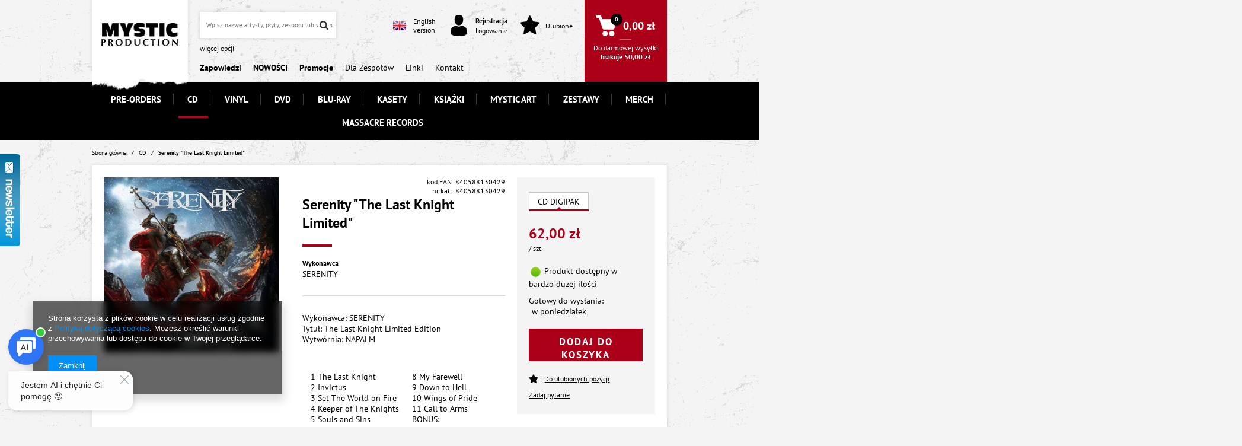

--- FILE ---
content_type: text/html; charset=utf-8
request_url: https://mystic.pl/product-pol-52379-Serenity-The-Last-Knight-Limited.html
body_size: 20269
content:
<!DOCTYPE html>
<html lang="pl" ><head><meta name='viewport' content='user-scalable=no, initial-scale = 1.0, maximum-scale = 1.0, width=device-width'/> <meta http-equiv="Content-Type" content="text/html; charset=utf-8"><title>Mystic.pl - Serenity "The Last Knight Limited"  | CD</title><meta name="keywords" content="sklep internetowy, wytwórnia muzyczna, hurtowania płyt muzycznych, mysticart, płyty CD, płyty LP, płyty DVD, nowości muzyczne"><meta name="description" content="Mystic.pl - iai:product_name]  | CD "><link rel="icon" href="/gfx/pol/favicon.ico"><meta name="theme-color" content="#0090f6"><meta name="msapplication-navbutton-color" content="#0090f6"><meta name="apple-mobile-web-app-status-bar-style" content="#0090f6"><link rel="stylesheet" type="text/css" href="/gfx/pol/style.css.gzip?r=1734533159"><script type="text/javascript" src="/gfx/pol/shop.js.gzip?r=1734533159"></script><meta name="robots" content="index,follow"><meta name="rating" content="general"><meta name="Author" content="MYSTIC PRODUCTION na bazie IdoSell (www.idosell.com/shop).">
<!-- Begin LoginOptions html -->

<style>
#client_new_social .service_item[data-name="service_Apple"]:before, 
#cookie_login_social_more .service_item[data-name="service_Apple"]:before,
.oscop_contact .oscop_login__service[data-service="Apple"]:before {
    display: block;
    height: 2.6rem;
    content: url('/gfx/standards/apple.svg?r=1743165583');
}
.oscop_contact .oscop_login__service[data-service="Apple"]:before {
    height: auto;
    transform: scale(0.8);
}
#client_new_social .service_item[data-name="service_Apple"]:has(img.service_icon):before,
#cookie_login_social_more .service_item[data-name="service_Apple"]:has(img.service_icon):before,
.oscop_contact .oscop_login__service[data-service="Apple"]:has(img.service_icon):before {
    display: none;
}
</style>

<!-- End LoginOptions html -->

<!-- Open Graph -->
<meta property="og:type" content="website"><meta property="og:url" content="https://mystic.pl/product-pol-52379-Serenity-The-Last-Knight-Limited.html
"><meta property="og:title" content="Serenity &quot;The Last Knight Limited&quot;"><meta property="og:description" content="Wykonawca: SERENITY  Tytuł: The Last Knight Limited Edition"><meta property="og:site_name" content="MYSTIC PRODUCTION"><meta property="og:locale" content="pl_PL"><meta property="og:image" content="https://mystic.pl/hpeciai/d6d423a600818f576286113c76a8b03c/pol_pl_Serenity-The-Last-Knight-Limited-52379_1.jpg"><meta property="og:image:width" content="412"><meta property="og:image:height" content="412"><link rel="manifest" href="https://mystic.pl/data/include/pwa/1/manifest.json?t=3"><meta name="apple-mobile-web-app-capable" content="yes"><meta name="apple-mobile-web-app-status-bar-style" content="black"><meta name="apple-mobile-web-app-title" content="mystic.pl"><link rel="apple-touch-icon" href="/data/include/pwa/1/icon-128.png"><link rel="apple-touch-startup-image" href="/data/include/pwa/1/logo-512.png" /><meta name="msapplication-TileImage" content="/data/include/pwa/1/icon-144.png"><meta name="msapplication-TileColor" content="#2F3BA2"><meta name="msapplication-starturl" content="/"><script type="application/javascript">var _adblock = true;</script><script async src="/data/include/advertising.js"></script><script type="application/javascript">var statusPWA = {
                online: {
                    txt: "Połączono z internetem",
                    bg: "#5fa341"
                },
                offline: {
                    txt: "Brak połączenia z internetem",
                    bg: "#eb5467"
                }
            }</script><script async type="application/javascript" src="/ajax/js/pwa_online_bar.js?v=1&r=6"></script><script >
window.dataLayer = window.dataLayer || [];
window.gtag = function gtag() {
dataLayer.push(arguments);
}
gtag('consent', 'default', {
'ad_storage': 'denied',
'analytics_storage': 'denied',
'ad_personalization': 'denied',
'ad_user_data': 'denied',
'wait_for_update': 500
});

gtag('set', 'ads_data_redaction', true);
</script><script  class='google_consent_mode_update'>
gtag('consent', 'update', {
'ad_storage': 'granted',
'analytics_storage': 'granted',
'ad_personalization': 'granted',
'ad_user_data': 'granted'
});
</script>
<!-- End Open Graph -->

<link rel="canonical" href="https://mystic.pl/product-pol-52379-Serenity-The-Last-Knight-Limited.html" />

<link rel="stylesheet" type="text/css" href="/data/designs/17663_1/gfx/pol/custom.css.gzip?r=1763462480">
<!-- Begin additional html or js -->


<!--12|1|8| modified: 2020-07-09 12:33:07-->
<!-- Google Tag Manager -->
<script>(function(w,d,s,l,i){w[l]=w[l]||[];w[l].push({'gtm.start':
new Date().getTime(),event:'gtm.js'});var f=d.getElementsByTagName(s)[0],
j=d.createElement(s),dl=l!='dataLayer'?'&l='+l:'';j.async=true;j.src=
'https://www.googletagmanager.com/gtm.js?id='+i+dl;f.parentNode.insertBefore(j,f);
})(window,document,'script','dataLayer','GTM-NBHTXWP');</script>
<!-- End Google Tag Manager -->

<!-- End additional html or js -->
                <script>
                if (window.ApplePaySession && window.ApplePaySession.canMakePayments()) {
                    var applePayAvailabilityExpires = new Date();
                    applePayAvailabilityExpires.setTime(applePayAvailabilityExpires.getTime() + 2592000000); //30 days
                    document.cookie = 'applePayAvailability=yes; expires=' + applePayAvailabilityExpires.toUTCString() + '; path=/;secure;'
                    var scriptAppleJs = document.createElement('script');
                    scriptAppleJs.src = "/ajax/js/apple.js?v=3";
                    if (document.readyState === "interactive" || document.readyState === "complete") {
                          document.body.append(scriptAppleJs);
                    } else {
                        document.addEventListener("DOMContentLoaded", () => {
                            document.body.append(scriptAppleJs);
                        });  
                    }
                } else {
                    document.cookie = 'applePayAvailability=no; path=/;secure;'
                }
                </script>
                <script>let paypalDate = new Date();
                    paypalDate.setTime(paypalDate.getTime() + 86400000);
                    document.cookie = 'payPalAvailability_PLN=-1; expires=' + paypalDate.getTime() + '; path=/; secure';
                </script><style>
									@media only screen and (max-width: 757px){.photos .photo {
										height: calc(412/412 * 100vw - 40px);
									}}
								</style><script src="/gfx/pol/projector_video.js.gzip?r=1734533159"></script></head><body>
        <style id="smile_global_replace_styles">
          .projector_smile.projector_smile,
          .smile_basket.smile_basket {
            visibility: hidden !important;
          }
        </style>
        <style id="smile_global_replace_character_icon">
          .smile_basket__block.--desc,
            .projector_smile__block.--desc {
              padding: 1rem;
              line-height: 1.1rem;
              font-size: 1.1rem;
            }
        
          .modal.--smile .modal__wrapper .modal__content:after,
          #dialog_wrapper.smile_info__dialog:after {
            background: url("/gfx/standards/smile_dialog_package.png?r=1682427675") no-repeat;
            background-size: contain;
            position: absolute;
            bottom: 35px;
          }
        
          .modal.--smile .modal__wrapper .headline,
          #dialog_wrapper.smile_info__dialog .headline {
            font-family: "Arial", "Helvetica", sans-serif, "Arial", sans-serif;
            color: #333;
            display: flex;
            align-items: center;
            justify-content: flex-start;
            font-size: 26px;
            font-weight: 600;
            padding: 10px 0;
            text-decoration: none;
            text-align: left;
            line-height: 36px;
            margin-bottom: 15px;
            text-transform: none;
            letter-spacing: normal;
          }
        
          .modal.--smile .modal__wrapper .headline::after,
          #dialog_wrapper.smile_info__dialog .headline::after {
            display: none;
          }
        
          .modal.--smile .modal__wrapper .smile_info__iai,
          #dialog_wrapper.smile_info__dialog .smile_info__iai {
            margin-top: 2px;
          }
        
          @media (min-width: 575px) {
            .modal.--smile .modal__wrapper .modal__content:after,
            #dialog_wrapper.smile_info__dialog:after {
              width: 192px;
              height: 177px;
            }
        
            .modal.--smile .modal__wrapper .headline,
            #dialog_wrapper.smile_info__dialog .headline {
              line-height: 40px;
              margin-right: 70px;
              font-size: 36px;
            }
          }
        
          @media (min-width: 757px) {
            .modal.--smile .modal__wrapper .modal__content:after,
            #dialog_wrapper.smile_info__dialog:after {
              right: 30px;
            }
          }
        
          .smile_desc__wrapper {
            padding-right: 5px;
          }
        
          .projector_smile .--desc .projector_smile__link,
          .smile_basket .--desc .smile_basket__link {
            display: inline-block;
          }
        </style>
        
        <script>
          document.addEventListener("DOMContentLoaded", () => {
            /**
             * Podmiana styli oraz danych w banerze/modalu Smile
             *
             * @param {object} options literał obiektu z opcjami
             * @param {string} options.smile_headline literał "Kupujesz i dostawę masz gratis!"
             * @param {string} options.smile_delivery literał "dostawy ze sklepów internetowych przy"
             * @param {string} options.smile_delivery_minprice literał "zamówieniu za X zł są za darmo."
             * @param {string} options.smile_delivery_name literał "Darmowa dostawa obejmuje dostarczenie..."
             * @param {Array<{icon: string; name: string;}>} options.smile_delivery_icon tablica obiektów z nazwami i odnośnikami do ikon/grafik kurierów
             * @param {string} options.smile_baner literał "Darmowa dostawa do paczkomatu lub punktu odbioru"
             * @param {string} options.smile_description literał "Smile - dostawy ze sklepów internetowych przy zamówieniu od X zł są za darmo"
             * @param {string} options.smile_idosell_logo_title literał "Smile to usługa IdoSell"
             */
            const GlobalSmileReplaceAddon = (options = {}) => {
              let {
                smile_headline,
                smile_delivery,
                smile_delivery_minprice,
                smile_delivery_name,
                smile_delivery_icon,
                smile_baner,
                smile_description,
                smile_idosell_logo_title,
              } = options;
        
              const idosell_logo = "/gfx/standards/Idosell_logo_black.svg?r=1652092770";
              const smile_logo = "/gfx/standards/smile_logo.svg?r=1652092770";
        
              const projectorSmile = document.querySelector(".projector_smile");
              const basketSmile = document.querySelector(".smile_basket");
              const smileModalWrapper = document.querySelector(".smile_info");
        
              const getCourierIcon = (icon, alt, classList = "smile_info__inpost_logo") =>
                `<img class="${classList}" src="${icon}" alt="${alt}"></img>`;
              const injectHtml = (element, html) => element.insertAdjacentHTML("beforeend", html);
        
              const removeCourierIcons = (elementList) => {
                elementList?.forEach((element) => {
                  element.parentElement.removeChild(element);
                });
              };
        
              const appendCourierIcons = (infoContainer, classList) => {
                smile_delivery_icon?.forEach((el, idx) => {
                  const rendered = getCourierIcon(el.icon, el.name || `Smile Courier ${idx}`, classList);
                  injectHtml(infoContainer, rendered);
                });
              };
        
              const handleCourierIcons = (infoContainer, iconElementList, classList) => {
                if (infoContainer && iconElementList && smile_delivery_icon) {
                  if (Array.isArray(smile_delivery_icon)) {
                    removeCourierIcons(iconElementList);
                    appendCourierIcons(infoContainer, classList);
                  }
                }
              };
        
              // Podmiana wszystkich logo smile
              const replaceAllSmileLogo = () => {
                const logoElementList = document.querySelectorAll(
                  ".projector_smile .projector_smile__logo, .smile_info .smile_info__item.--smile .smile_info__logo, .smile_basket .smile_basket__logo"
                );
                if (logoElementList.length === 0) return;
        
                logoElementList.forEach((logoElement) => {
                  logoElement.setAttribute("src", smile_logo);
                  logoElement.setAttribute("data-src", smile_logo);
                });
              };
        
              const replaceBannerSmile = () => {
                const infoContainer =
                  projectorSmile?.querySelector(".projector_smile__inpost") ||
                  basketSmile?.querySelector(".smile_basket__inpost");
                const textElement =
                  projectorSmile?.querySelector(".projector_smile__inpost .projector_smile__inpost_text") ||
                  basketSmile?.querySelector(".smile_basket__inpost .smile_basket__inpost_text");
                const descriptionElement =
                  projectorSmile?.querySelector(".projector_smile__block.--desc") ||
                  basketSmile?.querySelector(".smile_basket__block.--desc");
                const logoElementList = infoContainer?.querySelectorAll("img");
        
                // Podmiana opisu w bannerze
                if (infoContainer && smile_baner) {
                  textElement.textContent = smile_baner;
                }
        
                // Podmiana opisu pod bannerem
                if (descriptionElement && smile_description) {
                  const link =
                    descriptionElement.querySelector(".projector_smile__link") ||
                    descriptionElement.querySelector(".smile_basket__link");
        
                  if (!link) {
                    descriptionElement.innerHTML = "";
                  }
        
                  descriptionElement.insertAdjacentHTML(
                    "afterbegin",
                    `<span class="smile_desc__wrapper">${smile_description}</span>`
                  );
                }
        
                // Podmiana ikon
                let imageClassList;
                if (projectorSmile) {
                  imageClassList = "projector_smile__inpost_logo";
                } else if (basketSmile) {
                  imageClassList = "smile_basket__inpost_logo";
                }
        
                // Podmiana ikon kurierów
                handleCourierIcons(infoContainer, logoElementList, imageClassList);
              };
        
              const replaceModalSmile = () => {
                const smileInfoContainer = smileModalWrapper?.querySelector(".smile_info__item.--smile .smile_info__sub");
                const infoTextElement = smileInfoContainer?.querySelector(".smile_info__text");
                const infoStrongElement = smileInfoContainer?.querySelector(".smile_info__strong");
                const headlineElement = smileModalWrapper?.querySelector(".headline .headline__name");
                const courierContainer = smileModalWrapper?.querySelector(".smile_info__item.--inpost");
                const textElement = courierContainer?.querySelector(".smile_info__text");
                const iconElementList = courierContainer?.querySelectorAll("img");
                const footerContainer = smileModalWrapper?.querySelector(".smile_info__item.--footer");
                const idosellTitle = footerContainer?.querySelector(".smile_info__iai");
                const imageElement = footerContainer?.querySelector("img");
        
                // Podmiana tytułu modala
                if (headlineElement && smile_headline) {
                  headlineElement.textContent = smile_headline;
                }
        
                // Podmiana tekstu obok logo w modalu
                if (smile_delivery && infoTextElement) {
                  infoTextElement.textContent = smile_delivery;
                }
        
                // Podmiana pogrubionego tekstu obok logo w modalu
                if (smile_delivery_minprice && infoStrongElement) {
                  infoStrongElement.innerHTML = smile_delivery_minprice;
                  // infoStrongElement.textContent = smile_delivery_minprice;
                }
        
                // Podmiana opisu kurierów
                if (smile_delivery_name && textElement) {
                  textElement.textContent = smile_delivery_name;
                }
        
                // Podmiana ikon kurierów
                handleCourierIcons(courierContainer, iconElementList, "smile_info__inpost_logo");
        
                // Podmiana logo IdoSell w stopce
                if (imageElement) {
                  imageElement.setAttribute("src", idosell_logo);
                  imageElement.setAttribute("data-src", idosell_logo);
                }
        
                // Podmiana tekstu IdoSell
                if (idosellTitle && smile_idosell_logo_title) {
                  idosellTitle.textContent = smile_idosell_logo_title;
                }
              };
        
              const removeStyles = () => {
                const replaceStyles = document.querySelectorAll("#smile_global_replace_styles");
                if (replaceStyles.length === 0) return;
        
                replaceStyles.forEach((rStyle) => {
                  rStyle.innerHTML = "";
                  rStyle?.remove?.();
                });
              };
        
              const init = () => {
                replaceAllSmileLogo();
                replaceModalSmile();
                replaceBannerSmile();
        
                removeStyles();
              };
        
              try {
                if (!projectorSmile && !basketSmile && !smileModalWrapper) return;
        
                init();
              } catch (error) {
                console.error("[GlobalSmileReplaceAddon] Error:", error);
              }
            };
        
            // [iai:smile_headline] <- literał "Kupujesz i dostawę masz gratis!"
            // [iai:smile_delivery] <- literał "dostawy ze sklepów internetowych przy"
            // [iai:smile_delivery_minprice] <- literał "zamówieniu za 50 zł są za darmo."
            // [iai:smile_delivery_name] <- literał "Darmowa dostawa obejmuje dostarczenie przesyłki do Paczkomatu InPost lub punktu odbioru Orlen Paczka" bądź "Darmowa dostawa obejmuje dostarczenie przesyłki do punktu odbioru Orlen Paczka" w zależności od tego czy InPost pozostanie w Smile
            // [iai:smile_delivery_icon] <- url do ikon/grafik kurierów (logo InPost i Orlen Paczka lub tylko Orlen Paczka - jak wyżej)
            // [iai:smile_baner] <- literał "Darmowa dostawa do paczkomatu lub punktu odbioru" bądź "Darmowa dostawa do punktu odbioru" w zależności od tego czy InPost pozostanie w Smile
            // [iai:smile_description] <- literał "Smile - dostawy ze sklepów internetowych przy zamówieniu od 50 zł są za darmo"
            // [iai:smile_idosell_logo_title] <- literał "Smile to usługa IdoSell"
        
            // Wywołanie GlobalSmileReplaceAddon
            // Do przekazania obiekt z właściwościami:
            // smile_headline
            // smile_delivery
            // smile_delivery_minprice
            // smile_delivery_name
            // smile_delivery_icon
            // smile_baner
            // smile_description
            // smile_idosell_logo_title
        
            try {
              GlobalSmileReplaceAddon({
                smile_headline: "Kupujesz i dostawę masz gratis!",
                smile_delivery: "dostawy ze sklepów internetowych przy",
                smile_delivery_minprice: "zamówieniu za 50,00 zł są za darmo.",
                smile_delivery_name:
                  "Darmowa dostawa obejmuje dostarczenie przesyłki do Paczkomatu InPost",
                smile_delivery_icon: [{ name: "InPost", icon: "/panel/gfx/mainInPostLogo.svg" },],
                smile_baner: "Darmowa dostawa do paczkomatu",
                smile_description: "Smile - dostawy ze sklepów internetowych przy zamówieniu od 50,00 zł są za darmo",
                smile_idosell_logo_title: "Smile to usługa",
              });
            } catch (error) {
              console.error("[GlobalSmileReplaceAddon] DOMContentLoaded_Error:", error);
            }
          },
            false
          );
        </script>
        
<!-- Begin additional html or js -->


<!--13|1|8| modified: 2020-07-09 12:33:34-->
<!-- Google Tag Manager (noscript) -->
<noscript><iframe src="https://www.googletagmanager.com/ns.html?id=GTM-NBHTXWP"
height="0" width="0" style="display:none;visibility:hidden"></iframe></noscript>
<!-- End Google Tag Manager (noscript) -->

<!-- End additional html or js -->
<div id="container" class="projector_page 
            
            container"><header class="clearfix "><script type="text/javascript" class="ajaxLoad">
            app_shop.vars.vat_registered = "true";
            app_shop.vars.currency_format = "###,##0.00";
            
                app_shop.vars.currency_before_value = false;
            
                app_shop.vars.currency_space = true;
            
            app_shop.vars.symbol = "zł";
            app_shop.vars.id= "PLN";
            app_shop.vars.baseurl = "http://mystic.pl/";
            app_shop.vars.sslurl= "https://mystic.pl/";
            app_shop.vars.curr_url= "%2Fproduct-pol-52379-Serenity-The-Last-Knight-Limited.html";
            

            var currency_decimal_separator = ',';
            var currency_grouping_separator = ' ';

            
                app_shop.vars.blacklist_extension = ["exe","com","swf","js","php"];
            
                app_shop.vars.blacklist_mime = ["application/javascript","application/octet-stream","message/http","text/javascript","application/x-deb","application/x-javascript","application/x-shockwave-flash","application/x-msdownload"];
            
                app_shop.urls.contact = "/contact-pol.html";
            </script><div id="viewType" style="display:none"></div><div id="menu_settings" class=" bg_alter"><div class="menu_settings_bar container"><div id="menu_additional">
                                Witamy, 
                                <a href="https://mystic.pl/login.php" title="">Zaloguj się
                                </a>
                                |
                                <a href="https://mystic.pl/client-new.php?register" title="">Zarejestruj się
                                </a></div><div id="mobile_additional"><a href="https://mystic.pl/login.php" title="">Twoje konto
                        </a>
                        |
                        <a rel="nofollow" href="https://mystic.pl/basketchange.php?mode=2" title="">Obserwowane (0)
                        </a>
                         | 
                    </div><div id="top_contact">Tel<a href="tel:+48123892135">+48 12 389 21 35</a>E-mail<a href="mailto:zamowienia@mystic.pl">zamowienia@mystic.pl</a></div><div class="open_trigger"><span class="hidden-phone flag_txt"><i class="icon-truck"></i></span><div class="menu_settings_wrapper visible-phone"><span class="menu_settings_bar"><span class="menu_settings_barlab">Kraj dostawy:</span><span class="menu_settings_barval">Polska</span></span></div><i class="icon-caret-down"></i></div><form action="https://mystic.pl/settings.php" method="post"><ul class="bg_alter"><li><div class="form-group"><label for="menu_settings_country">Kraj odbioru zamówienia </label><select class="form-control" name="country" id="menu_settings_country"><option value="1143020002">Afganistan</option><option value="1143020001">Albania</option><option value="1143020004">Algieria</option><option value="1143020005">Andora</option><option value="1143020006">Angola</option><option value="1143020007">Anguilla</option><option value="1143020008">Antarktyda</option><option value="1143020009">Antigua i Barbuda</option><option value="1143020010">Antyle Holenderskie</option><option value="1143020011">Arabia Saudyjska</option><option value="1143020012">Argentyna</option><option value="1143020013">Armenia</option><option value="1143020014">Aruba</option><option value="1143020015">Australia</option><option value="1143020016">Austria</option><option value="1143020017">Azerbejdżan</option><option value="1143020018">Bahamy</option><option value="1143020019">Bahrajn</option><option value="1143020020">Bangladesz</option><option value="1143020021">Barbados</option><option value="1143020022">Belgia</option><option value="1143020023">Belize</option><option value="1143020024">Benin</option><option value="1143020025">Bermudy</option><option value="1143020026">Bhutan</option><option value="1143020027">Białoruś</option><option value="1143020028">Boliwia</option><option value="1143020029">Bośnia i Hercegowina</option><option value="1143020030">Botswana</option><option value="1143020031">Brazylia</option><option value="1143020032">Brunei</option><option value="1170044707">Brytyjskie Terytorium Antarktyczne</option><option value="1170044708">Brytyjskie Terytorium Oceanu Indyjskiego</option><option value="1143020033">Bułgaria</option><option value="1143020034">Burkina Faso</option><option value="1143020035">Burundi</option><option value="1143020036">Chile</option><option value="1143020037">Chiny</option><option value="1143020038">Chorwacja</option><option value="1143020040">Cypr</option><option value="1143020039">Czad</option><option value="1170044701">Czarnogóra</option><option value="1143020041">Czechy</option><option value="1143020042">Dania</option><option value="1170044710">Dhekelia</option><option value="1143020043">Dominika</option><option value="1143020044">Dominikana</option><option value="1143020047">Dżibuti</option><option value="1143020045">Dziewicze Wyspy Brytyjskie</option><option value="1143020048">Egipt</option><option value="1143020049">Ekwador</option><option value="1143020050">Erytrea</option><option value="1143020051">Estonia</option><option value="1170044702">Etiopia</option><option value="1143020052">Falklandy</option><option value="1143020055">Fidżi</option><option value="1143020054">Filipiny</option><option value="1143020056">Finlandia</option><option value="1143020057">Francja</option><option value="1143020058">Gabon</option><option value="1143020059">Gambia</option><option value="1143020060">Ghana</option><option value="1143020061">Gibraltar</option><option value="1143020062">Grecja</option><option value="1143020063">Grenada</option><option value="1143020064">Grenlandia</option><option value="1143020065">Gruzja</option><option value="1170044709">Guernsey</option><option value="1143020068">Gujana Francuska</option><option value="1143020069">Gwadelupa</option><option value="1143020070">Gwatemala</option><option value="1143020071">Gwinea</option><option value="1143020072">Gwinea Bissau</option><option value="1143020074">Haiti</option><option value="1143020075">Hiszpania</option><option value="1143020076">Holandia</option><option value="1143020077">Honduras</option><option value="1143020078">Hong Kong</option><option value="1143020079">Indie</option><option value="1143020080">Indonezja</option><option value="1143020081">Irak</option><option value="1143020082">Iran</option><option value="1143020083">Irlandia</option><option value="1143020084">Islandia</option><option value="1143020085">Izrael</option><option value="1143020086">Jamajka</option><option value="1143020087">Japonia</option><option value="1143020088">Jemen</option><option value="1143020089">Jersey</option><option value="1143020090">Jordania</option><option value="1143020092">Kajmany</option><option value="1143020093">Kambodża</option><option value="1143020094">Kamerun</option><option value="1143020095">Kanada</option><option value="1143020096">Katar</option><option value="1143020097">Kazachstan</option><option value="1143020098">Kenia</option><option value="1143020099">Kirgistan</option><option value="1143020100">Kiribati</option><option value="1143020101">Kolumbia</option><option value="1143020102">Komory</option><option value="1143020103">Kongo (Demokr. Republika Konga)</option><option value="1143020105">Korea Północna</option><option value="1143020106">Korea Południowa</option><option value="1170044705">Kosowo</option><option value="1143020107">Kostaryka</option><option value="1143020108">Kuba</option><option value="1143020109">Kuwejt</option><option value="1143020110">Laos</option><option value="1143020111">Lesotho</option><option value="1143020112">Liban</option><option value="1143020113">Liberia</option><option value="1143020114">Libia</option><option value="1143020115">Liechtenstein</option><option value="1143020116">Litwa</option><option value="1143020118">Łotwa</option><option value="1143020117">Luksembourg</option><option value="1143020120">Madagaskar</option><option value="1143020121">Makau</option><option value="1143020122">Malawi</option><option value="1143020124">Malediwy</option><option value="1143020123">Malezja</option><option value="1143020125">Mali</option><option value="1143020126">Malta</option><option value="1143020129">Maroko</option><option value="1143020130">Martynika</option><option value="1143020131">Mauretania</option><option value="1143020132">Mauritius</option><option value="1143020133">Meksyk</option><option value="1143020134">Mołdawia</option><option value="1143020135">Monako</option><option value="1143020136">Mongolia</option><option value="1143020137">Montserrat</option><option value="1143020138">Mozambik</option><option value="1143020140">Namibia</option><option value="1143020141">Nauru</option><option value="1143020142">Nepal</option><option value="1143020143">Niemcy</option><option value="1143020144">Niger</option><option value="1143020145">Nigeria</option><option value="1143020146">Nikaragua</option><option value="1143020147">Niue</option><option value="1143020149">Norwegia</option><option value="1143020150">Nowa Kaledonia</option><option value="1143020151">Nowa Zelandia</option><option value="1143020152">Oman</option><option value="1143020153">Pakistan</option><option value="1143020154">Palau</option><option value="1143020156">Panama</option><option value="1143020157">Papua Nowa Gwinea</option><option value="1143020158">Paragwaj</option><option value="1143020159">Peru</option><option value="1143020161">Polinezja Francuska</option><option selected value="1143020003">Polska</option><option value="1143020162">Portoryko</option><option value="1143020163">Portugalia</option><option value="1143020165">Republika Południowej Afryki</option><option value="1143020166">Republika Środkowoafrykańska</option><option value="1143020167">Republika Zielonego Przylądka</option><option value="1143020164">Reunion</option><option value="1143020168">Rosja</option><option value="1143020169">Rumunia</option><option value="1143020170">Rwanda</option><option value="1143020172">Saint Lucia</option><option value="1143020174">Saint Vincenti Grenadyny</option><option value="1143020175">Salwador</option><option value="1143020176">Samoa Amerykańskie</option><option value="1143020177">San Marino</option><option value="1143020178">Senegal</option><option value="1170044700">Serbia</option><option value="1143020179">Seszele</option><option value="1143020180">Sierra Leone</option><option value="1143020181">Singapur</option><option value="1143020182">Słowacja</option><option value="1143020183">Słowenia</option><option value="1143020184">Somalia</option><option value="1143020185">Sri Lanka</option><option value="1143020186">Stany Zjednoczone</option><option value="1143020187">Suazi</option><option value="1143020188">Sudan</option><option value="1170044703">Sudan Południowy</option><option value="1143020189">Surinam</option><option value="1143020191">Syria</option><option value="1143020192">Szwajcaria</option><option value="1143020193">Szwecja</option><option value="1143020195">Tadżykistan</option><option value="1143020196">Tajlandia</option><option value="1143020197">Tajwan</option><option value="1143020198">Tanzania</option><option value="1143020199">Timor Wschodni</option><option value="1143020200">Togo</option><option value="1143020202">Tonga</option><option value="1143020203">Trynidad i Tobago</option><option value="1143020204">Tunezja</option><option value="1143020205">Turcja</option><option value="1143020206">Turkmenistan</option><option value="1143020207">Turks i Caicos</option><option value="1143020208">Tuvalu</option><option value="1143020209">Uganda</option><option value="1143020210">Ukraina</option><option value="1143020211">Urugwaj</option><option value="1143020212">Uzbekistan</option><option value="1143020213">Vanuatu</option><option value="1143020215">Watykan</option><option value="1143020217">Węgry</option><option value="1143020216">Wenezuela</option><option value="1143020218">Wielka Brytania</option><option value="1143020219">Wietnam</option><option value="1143020220">Włochy</option><option value="1143020221">Wybrzeże Kości Słoniowej</option><option value="1143020194">Wyspa Świętej Heleny</option><option value="1143020225">Wyspy Cooka</option><option value="1143020227">Wyspy Marshalla</option><option value="1143020228">Wyspy Salomona</option><option value="1143020229">Wyspy św. Tomasza i Książęca</option><option value="1143020232">Zambia</option><option value="1143020233">Zimbabwe</option><option value="1143020234">Zjednoczone Emiraty Arabskie</option></select></div></li><li class="buttons"><button class="btn-small" type="submit">
                                        Apply changes
                                    </button></li></ul></form></div></div><div id="logo" data-align="a#css" class="col-md-2 col-xs-12  align_row"><a href="/main.php" target="_self"><img src="/data/gfx/mask/pol/logo_1_big.png" alt="MYSTIC" width="130" height="40"></a></div><div id="menu_search_wrapper" class="col-lg-5 col-md-4 col-xs-12"><form action="https://mystic.pl/search.php" method="get" id="menu_search"><div><input id="menu_search_text" type="text" name="text" class="catcomplete" placeholder="Wpisz nazwę artysty, płyty, zespołu lub wytwórni"><button type="submit" class="btn"><i class="icon-search"></i></button></div><a href="https://mystic.pl/searching.php" title="">więcej opcji</a></form><nav id="menu_categories_5"><div class="navbar-collapse" id="menu_navbar_5"><ul class="navbar-nav"><li class="nav-item"><a class="nav-link" href="/blog-pol.phtml" title="#Zapowiedzi"><strong>Zapowiedzi</strong></a></li><li class="nav-item"><a class="nav-link" href="/Nowosc-snewproducts-pol.html" title="#NOWOŚCI"><strong>NOWOŚCI</strong></a></li><li class="nav-item"><a class="nav-link" href="/pol_m_-Promocje-165.html" title="#Promocje"><strong>Promocje</strong></a></li><li class="nav-item"><a class="nav-link" href="http://mystic.pl/Dla-Zespolow-ccms-pol-37.html" title="Dla Zespołów">Dla Zespołów</a></li><li class="nav-item"><a class="nav-link" href="http://mystic.yourtechnicaldomain.com/Linki-clinks-pol-8.html" title="Linki">Linki</a></li><li class="nav-item"><a class="nav-link" href="/contact.php" title="Kontakt">Kontakt</a></li></ul></div></nav></div><div id="menu_basket" class="col-lg-5 col-md-6 empty_bsket"><div class="menu_basket_language"><div class="menu_basket_language_sub"><a href="//mystic-production.com"><img alt="English" src="/gfx/pol/eng-flag.jpg?r=1734533159"><span>
                    English<br>version
                    </span></a></div></div><div class="menu_basket_account"><a class="account_link link" href="/login.php" rel="nofollow"><span><i class="icon-i-user"></i><span><b class="hover_register">Rejestracja</b><br><span class="hover_login">Logowanie</span></span></span></a></div><div class="menu_basket_favorites"><a class="wishes_link link" href="/basketedit.php?mode=2" rel="nofollow"><span><i class="icon-star"></i><span>Ulubione</span></span></a></div><div class="menu_basket_sub"><div class="menu_basket_sub2"><a class="basket_link link" href="/basketedit.php?mode=1"><span><div class="icon_wrapper"><i class="icon-i-basket"></i></div><span class="basket_price">0,00 zł</span></span></a><span class="to_shipping_free"><span>Do darmowej wysyłki</span><strong>
                brakuje 
                <span class="tsf_price">50,00 zł</span></strong></span></div></div></div><script>
      app_shop.run(function(){
      app_shop.fn.sesion2link();
      update_basket();
      }, 'all');
    </script><nav id="menu_categories" class="col-lg-10 col-md-12"><button type="button" class="navbar-toggler"><i class="icon-reorder"></i></button><div class="navbar-collapse" id="menu_navbar"><ul class="navbar-nav"><li class="nav-item"><a  href="/pol_m_PRE-ORDERS-278.html" target="_self" title="PRE-ORDERS" class="nav-link" >PRE-ORDERS</a></li><li class="nav-item"><a  href="/pol_m_CD-204.html" target="_self" title="CD" class="nav-link active" >CD</a></li><li class="nav-item"><a  href="/pol_m_VINYL-162.html" target="_self" title="VINYL" class="nav-link" >VINYL</a></li><li class="nav-item"><a  href="/pol_m_DVD-152.html" target="_self" title="DVD" class="nav-link" >DVD</a></li><li class="nav-item"><a  href="/pol_m_BLU-RAY-155.html" target="_self" title="BLU-RAY" class="nav-link" >BLU-RAY</a></li><li class="nav-item"><a  href="/pol_m_KASETY-160.html" target="_self" title="KASETY" class="nav-link" >KASETY</a></li><li class="nav-item"><a  href="/pol_m_KSIAZKI-156.html" target="_self" title="KSIĄŻKI" class="nav-link" >KSIĄŻKI</a></li><li class="nav-item"><a  href="/pol_m_MYSTIC-ART-280.html" target="_self" title="MYSTIC ART" class="nav-link" >MYSTIC ART</a></li><li class="nav-item"><a  href="/pol_m_ZESTAWY-161.html" target="_self" title="ZESTAWY" class="nav-link" >ZESTAWY</a></li><li class="nav-item"><a  href="/pol_m_MERCH-298.html" target="_self" title="MERCH" class="nav-link" >MERCH</a></li><li class="nav-item"><a  href="https://mystic.pl/MASSACRE-ccms-pol-159.html" target="_self" title="MASSACRE RECORDS" class="nav-link" >MASSACRE RECORDS</a></li></ul></div></nav><div class="breadcrumbs"><div><ol><li class="bc-main"><span><a href="/">Strona główna</a></span></li><li class="category bc-active bc-item-1"><a class="category" href="/pol_m_CD-204.html">CD</a></li><li class="bc-active bc-product-name"><span>Serenity "The Last Knight Limited"</span></li></ol></div></div></header><div id="layout" class="row clearfix"><aside class="col-md-3"><div class="setMobileGrid" data-item="#menu_search"></div><div class="setMobileGrid" data-item="#menu_navbar"></div><div class="setMobileGrid" data-item="#menu_blog"></div><div class="login_menu_block visible-phone" id="login_menu_block"><a class="sign_in_link" href="/login.php" title=""><i class="icon-user"></i>  Zaloguj się
                            
                        </a><a class="registration_link" href="/client-new.php?register" title=""><i class="icon-lock"></i>  Zarejestruj się
                            
                        </a><div class="visible-phone mobileNewsletter"><a href="/newsletter.php" class="btn-small"><i class="icon-envelope-alt" style="float:left;"></i>Zapisz się do newslettera
              </a></div><a href="/Informacje-o-sklepie-cterms-pol-19.html">
                        Informacje o sklepie
                    </a></div><div class="setMobileGrid" data-item="#menu_settings"></div><div class="setMobileGrid" data-item="#menu_contact"></div></aside><div id="content" class="col-md-12"><script class="ajaxLoad">
			cena_raty = 62.00;
			
					var  client_login = 'false'
				
			var  client_points = '';
			var  points_used = '';
			var  shop_currency = 'zł';
			var product_data = {
			"product_id": '52379',
			
			"currency":"zł",
			"product_type":"product_item",
			"unit":"szt.",
			"unit_plural":"szt.",

			"unit_sellby":"1",
			"unit_precision":"0",

			"order_quantity_range":{
			
			}

			}
		</script><form id="projector_form" action="https://mystic.pl/basketchange.php" method="post" data-product_id="52379" class="
				 row 
				"><input id="projector_product_hidden" type="hidden" name="product" value="52379"><input id="projector_size_hidden" type="hidden" name="size" autocomplete="off"><input id="projector_mode_hidden" type="hidden" name="mode" value="1"><div class="photos col-md-4 col-sm-5 col-xs-12"><ul class="bxslider"><li><a class="projector_medium_image" data-imagelightbox="f" href="/hpeciai/d6d423a600818f576286113c76a8b03c/pol_pl_Serenity-The-Last-Knight-Limited-52379_1.jpg"><img class="photo" alt='Serenity "The Last Knight Limited"' src="/hpeciai/5ddadc3915b0493157792d271b81b69c/pol_pm_Serenity-The-Last-Knight-Limited-52379_1.jpg"></a></li></ul><div class="responsible__param" data-responsible-entity="true"><div class="responsible__name"><span class="responsible__name_txt"></span></div><div class="responsible__values"><div class="responsible__value"><span class="responsible__value_txt"><span>Mystic Production</span></span><div class="responsible__description --value"><div class="responsible__description --entity"><div>Minoga 127</div><span>32-046</span><span>, Minoga</span><div>Polska</div><div>+48 12 38 92 135</div><div>zamowienia@mystic.pl</div><div>mystic.pl</div></div></div></div></div></div></div><div class="product_info col-md-5 col-sm-7 col-xs-12"><div class="label_icons"></div><div class="product_main_info"><div class="product_main_info_top clearfix --responsible"><div class="product_codes"><span class="ean_code">kod EAN:  840588130429</span><span class="catalog_code">nr kat.:  840588130429</span></div></div><h1>Serenity "The Last Knight Limited"</h1></div><div class="product_info_top"><div class="basic_info"><div class="series"><span><b>Wykonawca</b></span><a title="Kliknij, by zobaczyć wszystkie produkty z tej serii" href="/ser-pol-451-SERENITY.html">SERENITY</a></div></div></div><div class="projector_description description"><ul><li>Wykonawca: SERENITY  Tytuł: The Last Knight Limited Edition</li></ul></div><div class="producer_name_wrapper">
						Wytwórnia: 
						<a class="producer-name" href="/firm-pol-1528810481-NAPALM.html" title="NAPALM">NAPALM</a></div><div class="projector_longdescription cm longdescription_small" id="component_projector_longdescription"><ol class="track_list">
1 The Last Knight<br>
2 Invictus<br>
3 Set The World on Fire<br>
4 Keeper of The Knights<br>
5 Souls and Sins<br>
6 My Kingdom Comes<br>
7 Queen of Avalon<br>
8 My Farewell<br>
9 Down to Hell<br>
10 Wings of Pride<br>
11 Call to Arms<br>
BONUS:<br>
12 Souls and Sins (Acoustic Version)
</ol></div></div><div class="product_order col-md-3 col-sm-12"><div class="product_section sizes" id="projector_sizes_cont"><label class="projector_label">
						Rozmiar:
					</label><div class="product_section_sub"><a class="select_button" href="/product-pol-52379-Serenity-The-Last-Knight-Limited.html?selected_size=24" data-type="24">CD DIGIPAK</a></div></div><div id="projector_prices_wrapper"><div class="product_section" id="projector_price_srp_wrapper" style="display:none;"><label class="projector_label">Cena katalogowa:</label><div><span class="projector_price_srp" id="projector_price_srp"></span></div></div><div class="product_section" id="projector_price_value_wrapper"><label class="projector_label">
									Nasza cena:
								</label><div><strong class="projector_price_value" id="projector_price_value">62,00 zł</strong><div id="projector_price_maxprice_wrapper" style="display:none;"><del class="projector_price_maxprice" id="projector_price_maxprice"></del></div><div class="price_gross_info"><small class="projector_price_unit_sep">
											 / 
										</small><small class="projector_price_unit_sellby" id="projector_price_unit_sellby" style="display:none">1</small><small class="projector_price_unit" id="projector_price_unit">szt.</small><span></span></div><span class="projector_price_yousave" id="projector_price_yousave" style="display:none;"></span></div></div></div><div class="product_section" id="projector_status_description_wrapper" style="display:none"><label>
								Dostępność:
							</label><div><img id="projector_status_gfx" class="projector_status_gfx" alt="status_icon" src="/data/lang/pol/available_graph/graph_1_4.png"><span class="projector_status_description" id="projector_status_description">Produkt dostępny w bardzo dużej ilości</span></div></div><div class="product_section" id="projector_shipping_info" style="display:none"><label>
										Gotowy do wysłania:</label><div><span class="projector_delivery_days" id="projector_delivery_days">
															w poniedziałek 
														</span><a class="shipping_info" href="#shipping_info" title="Sprawdź czasy i koszt dostawy">
										Sprawdź czasy i koszt dostawy
									</a></div></div><div class="product_section tell_availability" id="projector_tell_availability" style="display:none"><label>
						Powiadomienie:
					</label><div class="product_section_sub"><div class="form-group"><div class="input-group has-feedback has-required"><div class="input-group-addon"><i class="icon-envelope-alt"></i></div><input type="text" class="form-control validate" name="email" data-validation-url="/ajax/client-new.php?validAjax=true" data-validation="client_email" required="required" placeholder="Twój adres e-mail" value=""><span class="form-control-feedback"></span></div></div><div class="checkbox" style="display:none;" id="sms_active_checkbox"><label><input type="checkbox">Chcę dodatkowo otrzymać wiadomość SMS z powiadomieniem 
							</label></div><div class="form-group" style="display:none;" id="sms_active_group"><div class="input-group has-feedback has-required"><div class="input-group-addon"><i class="icon-phone"></i></div><input type="text" class="form-control validate" name="phone" data-validation-url="/ajax/client-new.php?validAjax=true" data-validation="client_phone" required="required" disabled placeholder="Twój numer telefonu"><span class="form-control-feedback"></span></div></div><div class="form-group"><button type="submit" class="btn-large">
								Powiadom o dostępności
							</button></div><div class="form-group"><p> Powyższe dane nie są używane do przesyłania newsletterów lub innych reklam. Włączając powiadomienie zgadzasz się jedynie na wysłanie jednorazowo informacji o ponownej dostępność tego towaru. </p></div></div></div><div id="projector_buy_section" class="clearfix product_section"><label class="projector_label">
								Ilość: 
							</label><div class="projector_buttons" id="projector_buttons"><div class="projector_number" id="projector_number_cont"><button id="projector_number_down" class="projector_number_down" type="button"><i class="icon-minus"></i></button><input class="projector_number" name="number" id="projector_number" value="1"><button id="projector_number_up" class="projector_number_up" type="button"><i class="icon-plus"></i></button></div><button class="btn-large projector_butttons_buy" id="projector_button_basket" type="submit" title="Dodaj produkt do koszyka">
									Dodaj do koszyka
								</button><a id="projector_button_observe" class="projector_buttons_obs" data-mobile-class="btn-small" href="#add_favorite" title="Kliknij, aby dodać produkt do ulubionych pozycji"><i class="icon-star"></i>Do ulubionych pozycji
									</a><a href="#ask_question" class="projector_buttons_obs" id="projector_ask_question" data-mobile-class="btn-small" title="Zadaj pytanie">
							Zadaj pytanie
						</a></div></div><div class="product_section points" id="projector_points_wrapper" style="display:none;"><div class="product_section_sub"><div class="projector_points_sub_wrapper"><div class="projector_price_points_wrapper" id="projector_price_points_wrapper"><label class="projector_label">
									Cena w punktach: 
								</label><span class="projector_price_points" id="projector_price_points"><span class="projector_currency"> pkt.</span></span></div><div class="projector_price_points_recive_wrapper" id="projector_price_points_recive_wrapper" style="display:none;"><label class="projector_label">
									Po opłaceniu zamówienia na ten produkt otrzymasz: 
								</label><span class="projector_points_recive_points" id="projector_points_recive_points"><span class="projector_currency"> pkt.</span></span></div></div><button id="projector_button_points_basket" type="submit" name="forpoints" value="1" class="btn" style="display:none;">
							Kup za punkty
						</button></div></div><div class="component_projector_cms cm" id="projector_cms_top"><div class="n56196_main"><div class="n56196_sub"><div class="benefit_zone">
<div class="benefit">
<div class="benefit_content">
<div class="benefit_icon"><img src="//mystic.iai-shop.com/data/include/cms/cms_main/loop.png" border="0" alt="Loop"></div>
<div class="benefit_wrapper"><strong>Zwroty towarów</strong> <span>do 30 dni</span></div>
</div>
</div>
<div class="benefit">
<div class="benefit_content">
<div class="benefit_icon"><img src="//mystic.iai-shop.com/data/include/cms/cms_main/truck.png" border="0" alt="Truck"></div>
<div class="benefit_wrapper"><strong>Szybka wysyłka</strong> <span>w ciągu 48h</span></div>
</div>
</div>
<div class="benefit">
<div class="benefit_content"></div>
</div>
<div class="benefit">
<div class="benefit_content">
<div class="benefit_icon"><img src="//mystic.iai-shop.com/data/include/cms/cms_main/disc.png" border="0" alt="Disc"></div>
<div class="benefit_wrapper"><strong>Ponad 20 tys.</strong> <span>różnych tytułów</span></div>
</div>
</div>
</div></div></div></div></div><div class="clearBoth"></div></form><div id="projector_rebatenumber_tip_copy" style="display:none;"><img class="projector_rebatenumber_tip" src="/gfx/pol/help_tip.png?r=1734533159" alt="tip"></div><div id="alert_cover" class="projector_alert_55916" style="display:none" onclick="Alertek.hide_alert();"></div><script class="ajaxLoad">
			projectorInitObject.contact_link = "/contact-pol.html";
			projectorObj.projectorInit(projectorInitObject);
			
			var pr_goToOpinion = function(){
			$('#opinions_58676').click();$('html,body').animate({ scrollTop: $('#component_projector_opinions').offset().top - 120 }, 'fast');
			}
		</script><script class="ajaxLoad">
            var bundle_title =   "Cena towarów poza zestawem";


        </script><div class="component_projector_askforproduct" id="component_projector_askforproduct_not"><a id="askforproduct" href="#askforproduct_close"></a><form action="/settings.php" class="projector_askforproduct" method="post" novalidate="novalidate"><div class="n61389_label"><span class="n61389_label big_label">
                        Zapytaj o produkt
                    </span></div><div class="n61389_main"><div class="n61389_sub"><h3 class="n61389_desc">
                            Jeżeli powyższy opis jest dla Ciebie niewystarczający, prześlij nam swoje pytanie odnośnie tego produktu. Postaramy się odpowiedzieć tak szybko jak tylko będzie to możliwe.
                        </h3><input type="hidden" name="question_product_id" value="52379"><input type="hidden" name="question_action" value="add"><div class="row"><div class="form-group clearfix"><label for="askforproduct_email" class="control-label col-md-3 col-xs-12">
                                    e-mail: 
                                </label><div class="has-feedback has-required col-md-6 col-xs-12"><input id="askforproduct_email" type="email" class="form-control validate" name="question_email" value="" required="required"><span class="form-control-feedback"></span></div></div><div class="form-group clearfix"><label for="askforproduct_question" class="control-label col-md-3 col-xs-12">
                                    pytanie: 
                                </label><div class="has-feedback has-required col-md-6 col-xs-12"><textarea id="askforproduct_question" rows="6" cols="52" class="form-control validate" name="product_question" minlength="3" required="required"></textarea><span class="form-control-feedback"></span></div></div></div><div class="n61389_submit"><div class=""><button id="submit_question_form" type="submit" class="btn">
                                    Wyślij

                                </button><div class="button_legend"><i class="icon-need"></i> Pola oznaczone gwiazdką są wymagane
                                </div></div></div></div></div></form></div><div id="producer_content" class="clearfix row"><div class="main_hotspot mrg-b clearfix col-12" id="products_associated_zone1"><div class="main_hotspot_wrapper"><h2><span class="big_label">Towary Powiązane z Wykonawcą</span></h2><div class="clearfix col-bg-1 align_row main_hotspot_sub" data-align="a.product-icon img#css"><div class="products_wrapper row clearfix" data-column="1:1|2:2|3:2|4:2" data-wrapType="tableLayout"><div class="product_wrapper col-md-6 col-xs-12 type_product"><div class="product_wrapper_left"><a class="product-icon" href="/product-pol-26582-Serenity-Words-Untold-And-Dreams.html" title='Serenity "Words Untold And Dreams..."' data-product-id="26582"><img src="/gfx/pol/loader.gif?r=1734533159" class="b-lazy" data-src-small="hpeciai/eb178f78bf993ce5f98271cce057be93/pol_is_Serenity-Words-Untold-And-Dreams-26582.jpg" data-src="hpeciai/ef18fdb820e98fd5d9f15dff1c930c7e/pol_il_Serenity-Words-Untold-And-Dreams-26582.jpg" alt='Serenity "Words Untold And Dreams..."'></a></div><div class="product_wrapper_right"><a class="producer-name" href="/firm-pol-1528810481-NAPALM.html" title="NAPALM">NAPALM</a><h3><a class="product-name" href="/product-pol-26582-Serenity-Words-Untold-And-Dreams.html" title='Serenity "Words Untold And Dreams..."'>Serenity "Words Untold And Dreams..."</a></h3><div class="product_prices"><span class="price">41,00 zł</span><del class="max-price">50,00 zł</del></div></div></div><div class="product_wrapper col-md-6 col-xs-12 type_product"><div class="product_wrapper_left"><a class="product-icon" href="/product-pol-29863-Serenity-Death-Legacy.html" title='Serenity "Death &amp; Legacy"' data-product-id="29863"><img src="/gfx/pol/loader.gif?r=1734533159" class="b-lazy" data-src-small="hpeciai/40fb8b2bc0de487ddfdd2c7be1da5457/pol_is_Serenity-Death-Legacy-29863.jpg" data-src="hpeciai/f3587e1deaf6c2e7a785cef96c310bf0/pol_il_Serenity-Death-Legacy-29863.jpg" alt='Serenity "Death &amp; Legacy"'></a></div><div class="product_wrapper_right"><a class="producer-name" href="/firm-pol-1528810481-NAPALM.html" title="NAPALM">NAPALM</a><h3><a class="product-name" href="/product-pol-29863-Serenity-Death-Legacy.html" title='Serenity "Death &amp; Legacy"'>Serenity "Death &amp; Legacy"</a></h3><div class="product_prices"><span class="price">41,00 zł</span><del class="max-price">49,97 zł</del></div></div></div><div class="product_wrapper col-md-6 col-xs-12 type_product"><div class="product_wrapper_left"><a class="product-icon" href="/product-pol-71882-Serenity-Nemesis-AD-CD-LIMITED.html" title='Serenity "Nemesis AD CD LIMITED"' data-product-id="71882"><img src="/gfx/pol/loader.gif?r=1734533159" class="b-lazy" data-src-small="hpeciai/256d7fd1e0e051892bcda72c81691871/pol_is_Serenity-Nemesis-AD-CD-LIMITED-71882.jpg" data-src="hpeciai/0cd5f71e5f6a5498cfb144f59381fecf/pol_il_Serenity-Nemesis-AD-CD-LIMITED-71882.jpg" alt='Serenity "Nemesis AD CD LIMITED"'></a></div><div class="product_wrapper_right"><a class="producer-name" href="/firm-pol-1528810481-NAPALM.html" title="NAPALM">NAPALM</a><h3><a class="product-name" href="/product-pol-71882-Serenity-Nemesis-AD-CD-LIMITED.html" title='Serenity "Nemesis AD CD LIMITED"'>Serenity "Nemesis AD CD LIMITED"</a></h3><div class="product_prices"><span class="price">66,00 zł</span></div></div></div><div class="product_wrapper col-md-6 col-xs-12 type_product"><div class="product_wrapper_left"><a class="product-icon" href="/product-pol-35396-Serenity-War-Of-Ages.html" title='Serenity "War Of Ages"' data-product-id="35396"><img src="/gfx/pol/loader.gif?r=1734533159" class="b-lazy" data-src-small="hpeciai/05d13365e2dd088f8e95075d2716498d/pol_is_Serenity-War-Of-Ages-35396.jpg" data-src="hpeciai/73633ba63d4cb1b5dfbda57e1e5f65fc/pol_il_Serenity-War-Of-Ages-35396.jpg" alt='Serenity "War Of Ages"'></a></div><div class="product_wrapper_right"><a class="producer-name" href="/firm-pol-1528810481-NAPALM.html" title="NAPALM">NAPALM</a><h3><a class="product-name" href="/product-pol-35396-Serenity-War-Of-Ages.html" title='Serenity "War Of Ages"'>Serenity "War Of Ages"</a></h3><div class="product_prices"><span class="price">41,00 zł</span><del class="max-price">54,00 zł</del></div></div></div><div class="product_wrapper col-md-6 col-xs-12 type_product"><div class="product_wrapper_left"><a class="product-icon" href="/product-pol-67594-Serenity-Lionheart.html" title='Serenity "Lionheart"' data-product-id="67594"><img src="/gfx/pol/loader.gif?r=1734533159" class="b-lazy" data-src-small="hpeciai/e89ab4f36bab6bc82af5dec3b4118c81/pol_is_Serenity-Lionheart-67594.jpg" data-src="hpeciai/e9167c40fda62dabc11159cb976913e2/pol_il_Serenity-Lionheart-67594.jpg" alt='Serenity "Lionheart"'></a></div><div class="product_wrapper_right"><a class="producer-name" href="/firm-pol-1528810481-NAPALM.html" title="NAPALM">NAPALM</a><h3><a class="product-name" href="/product-pol-67594-Serenity-Lionheart.html" title='Serenity "Lionheart"'>Serenity "Lionheart"</a></h3><div class="product_prices"><span class="price">59,00 zł</span></div></div></div><div class="product_wrapper col-md-6 col-xs-12 type_product"><div class="product_wrapper_left"><a class="product-icon" href="/product-pol-66795-Serenity-Memoria-CDBLURAYDVD.html" title='Serenity "Memoria CDBLURAYDVD"' data-product-id="66795"><img src="/gfx/pol/loader.gif?r=1734533159" class="b-lazy" data-src-small="hpeciai/924ba422d501996390e8e63c69f8d582/pol_is_Serenity-Memoria-CDBLURAYDVD-66795.jpg" data-src="hpeciai/9f4eac241961d2be12c38a5a63449ffc/pol_il_Serenity-Memoria-CDBLURAYDVD-66795.jpg" alt='Serenity "Memoria CDBLURAYDVD"'></a></div><div class="product_wrapper_right"><a class="producer-name" href="/firm-pol-1528810481-NAPALM.html" title="NAPALM">NAPALM</a><h3><a class="product-name" href="/product-pol-66795-Serenity-Memoria-CDBLURAYDVD.html" title='Serenity "Memoria CDBLURAYDVD"'>Serenity "Memoria CDBLURAYDVD"</a></h3><div class="product_prices"><span class="price">134,00 zł</span></div></div></div></div></div><div class="more_wrapper"><a class="read_more" href="/ser-pol-451-SERENITY.html">
                Zobacz wszystkie
              </a></div></div></div></div><div class="n58676"><div id="tabs_58676"></div></div><div class="clearBoth" style="height: 0px;"></div><script class="ajaxLoad">$(function(){initHovers('tabs_58676',optionsHovers('0',''),'true');})
        </script><div class="main_hotspot mrg-b clearfix" id="products_associated_zone2"><h2><span class="big_label">Klienci, którzy kupili ten produkt zakupili również</span></h2><div class="clearfix  col-bg-1 align_row main_hotspot_sub" data-align="a.product-icon img#css"><div class="products_wrapper row clearfix" data-column="1:2|2:3|3:4|4:6" data-wrapType="tableLayout"><div class="product_wrapper col-lg-2 col-md-3 col-sm-4 col-xs-6 type_product"><div class="product_wrapper_sub"><a class="product-icon" href="/product-pol-26582-Serenity-Words-Untold-And-Dreams.html" title='Serenity "Words Untold And Dreams..."' data-product-id="26582"><img src="/gfx/pol/loader.gif?r=1734533159" class="b-lazy" data-src-small="hpeciai/eb178f78bf993ce5f98271cce057be93/pol_is_Serenity-Words-Untold-And-Dreams-26582.jpg" data-src="hpeciai/ef18fdb820e98fd5d9f15dff1c930c7e/pol_il_Serenity-Words-Untold-And-Dreams-26582.jpg" alt='Serenity "Words Untold And Dreams..."'></a><h3><a class="product-name" href="/product-pol-26582-Serenity-Words-Untold-And-Dreams.html" title='Serenity "Words Untold And Dreams..."'>Serenity "Words Untold And Dreams..."</a></h3><div class="product_prices"><span class="price">41,00 zł</span><del class="max-price">50,00 zł</del></div></div></div><div class="product_wrapper col-lg-2 col-md-3 col-sm-4 col-xs-6 type_product"><div class="product_wrapper_sub"><a class="product-icon" href="/product-pol-35396-Serenity-War-Of-Ages.html" title='Serenity "War Of Ages"' data-product-id="35396"><img src="/gfx/pol/loader.gif?r=1734533159" class="b-lazy" data-src-small="hpeciai/05d13365e2dd088f8e95075d2716498d/pol_is_Serenity-War-Of-Ages-35396.jpg" data-src="hpeciai/73633ba63d4cb1b5dfbda57e1e5f65fc/pol_il_Serenity-War-Of-Ages-35396.jpg" alt='Serenity "War Of Ages"'></a><h3><a class="product-name" href="/product-pol-35396-Serenity-War-Of-Ages.html" title='Serenity "War Of Ages"'>Serenity "War Of Ages"</a></h3><div class="product_prices"><span class="price">41,00 zł</span><del class="max-price">54,00 zł</del></div></div></div><div class="product_wrapper col-lg-2 col-md-3 col-sm-4 col-xs-6 type_product"><div class="product_wrapper_sub"><a class="product-icon" href="/product-pol-56440-Sirenia-Arcane-Astral-Aeons.html" title='Sirenia "Arcane Astral Aeons"' data-product-id="56440"><img src="/gfx/pol/loader.gif?r=1734533159" class="b-lazy" data-src-small="hpeciai/13a2c4728fae101c1b73eecdbea78ad7/pol_is_Sirenia-Arcane-Astral-Aeons-56440.jpg" data-src="hpeciai/c37d654d66f3da66df4904398d43182b/pol_il_Sirenia-Arcane-Astral-Aeons-56440.jpg" alt='Sirenia "Arcane Astral Aeons"'></a><h3><a class="product-name" href="/product-pol-56440-Sirenia-Arcane-Astral-Aeons.html" title='Sirenia "Arcane Astral Aeons"'>Sirenia "Arcane Astral Aeons"</a></h3><div class="product_prices"><span class="price">38,00 zł</span></div></div></div><div class="product_wrapper col-lg-2 col-md-3 col-sm-4 col-xs-6 type_product"><div class="product_wrapper_sub"><a class="product-icon" href="/product-pol-67535-Delain-Dark-Waters.html" title='Delain "Dark Waters"' data-product-id="67535"><img src="/gfx/pol/loader.gif?r=1734533159" class="b-lazy" data-src-small="hpeciai/7d2fa1845a39ef607e8dff7419df1ac5/pol_is_Delain-Dark-Waters-67535.jpg" data-src="hpeciai/a236337a179c01654b07998d267c5c21/pol_il_Delain-Dark-Waters-67535.jpg" alt='Delain "Dark Waters"'></a><h3><a class="product-name" href="/product-pol-67535-Delain-Dark-Waters.html" title='Delain "Dark Waters"'>Delain "Dark Waters"</a></h3><div class="product_prices"><span class="price">87,00 zł</span></div></div></div><div class="product_wrapper col-lg-2 col-md-3 col-sm-4 col-xs-6 type_product"><div class="product_wrapper_sub"><a class="product-icon" href="/product-pol-29863-Serenity-Death-Legacy.html" title='Serenity "Death &amp; Legacy"' data-product-id="29863"><img src="/gfx/pol/loader.gif?r=1734533159" class="b-lazy" data-src-small="hpeciai/40fb8b2bc0de487ddfdd2c7be1da5457/pol_is_Serenity-Death-Legacy-29863.jpg" data-src="hpeciai/f3587e1deaf6c2e7a785cef96c310bf0/pol_il_Serenity-Death-Legacy-29863.jpg" alt='Serenity "Death &amp; Legacy"'></a><h3><a class="product-name" href="/product-pol-29863-Serenity-Death-Legacy.html" title='Serenity "Death &amp; Legacy"'>Serenity "Death &amp; Legacy"</a></h3><div class="product_prices"><span class="price">41,00 zł</span><del class="max-price">49,97 zł</del></div></div></div><div class="product_wrapper col-lg-2 col-md-3 col-sm-4 col-xs-6 type_product"><div class="product_wrapper_sub"><a class="product-icon" href="/product-pol-56555-Serenity-Codex-Atlanticus-LTD.html" title='Serenity "Codex Atlanticus LTD"' data-product-id="56555"><img src="/gfx/pol/loader.gif?r=1734533159" class="b-lazy" data-src-small="hpeciai/3666b588fd3940dd93b9c201444c6361/pol_is_Serenity-Codex-Atlanticus-LTD-56555.jpg" data-src="hpeciai/c32681f9cfd107cfd4f8623daaaa9cd9/pol_il_Serenity-Codex-Atlanticus-LTD-56555.jpg" alt='Serenity "Codex Atlanticus LTD"'></a><h3><a class="product-name" href="/product-pol-56555-Serenity-Codex-Atlanticus-LTD.html" title='Serenity "Codex Atlanticus LTD"'>Serenity "Codex Atlanticus LTD"</a></h3><div class="product_prices"><span class="price">57,00 zł</span></div></div></div></div></div></div></div></div></div><footer class=""><div class="clearfix"></div><div id="footer_links" class="row clearfix container"><ul class="footer_links col-md-4 col-sm-6 col-xs-12"><li><span class="footer_links_label">Informacje</span><ul class="footer_links_sub"><li><a href="/Informacje-o-sklepie-cterms-pol-19.html">
                  Informacje o sklepie
              </a></li><li><a href="/pol-delivery.html">
              Wysyłka
          </a></li><li><a href="/pol-payments.html">
          Sposoby płatności i prowizje
      </a></li><li><a href="/pol-terms.html">
      Regulamin
  </a></li><li><a href="/pol-privacy-and-cookie-notice.html">
      Polityka prywatności
  </a></li><li><a href="/pol-returns-and_replacements.html">
      Odstąpienie od umowy
  </a></li></ul></li></ul><ul class="footer_links col-md-4 col-sm-6 col-xs-12" id="links_footer_1"><li><span  title="MOJE KONTO" class="footer_links_label" ><span>MOJE KONTO</span></span><ul class="footer_links_sub"><li><a href="/client-new.php?register" target="_self" title="Zarejestruj się" ><span>Zarejestruj się</span></a></li><li><a href="/basketedit.php?mode=1" target="_self" title="Koszyk" ><span>Koszyk</span></a></li><li><a href="/basketedit.php?mode=2" target="_self" title="Obserwowane" ><span>Obserwowane</span></a></li><li><a href="/login.php" target="_self" title="Historia transakcji" ><span>Historia transakcji</span></a></li><li><a href="/client-rebate.php" target="_self" title="Twoje rabaty (wpisywanie kodu rabatowego)" ><span>Twoje rabaty (wpisywanie kodu rabatowego)</span></a></li></ul></li></ul><ul id="menu_orders" class="footer_links col-md-4 col-sm-6 col-xs-12"><li><a href="login.php" id="menu_orders_header" class=" footer_links_label" title="">
      Moje zamówienie
  </a><ul class="footer_links_sub"><li id="order_status" class="menu_orders_item"><a href="order-open.php">
          Status zamówienia
      </a></li><li id="order_status2" class="menu_orders_item"><a href="order-open.php">
      Śledzenie przesyłki
  </a></li><li id="order_rma" class="menu_orders_item"><a href="/signin.php?operation=client_orders_rma">
      Chcę zareklamować towar
  </a></li><li id="order_returns" class="menu_orders_item"><a href="/returns-open.php">
      Chcę zwrócić towar
  </a></li><li id="order_exchange" class="menu_orders_item"><a href="/client-orders.php?display=returns&amp;exchange=true">
      Chcę wymienić towar
  </a></li></ul></li></ul><ul id="menu_contact_footer" class="footer_links col-md-4 col-sm-6 col-xs-12"><img class="footer_logo" alt="Footer logo" src="/data/gfx/mask/pol/logo_1_big.png"><li class="bx_mail"><a href="mailto:zamowienia@mystic.pl">zamowienia@mystic.pl</a></li><li class="bx_info"><span> pon.-pt. w godz. 8-16:00</span></li></ul></div><div class="clearfix"></div><div class="n60972_main clearfix container"><div class="n60972_main_s"><a class="n53399_iailogo" target="_blank" href="https://www.idosell.com/pl/?utm_source=clientShopSite&amp;utm_medium=Label&amp;utm_campaign=PoweredByBadgeLink" title="Sklep internetowy IdoSell"><img class="n53399_iailogo" src="/ajax/poweredby_IdoSell_Shop_white.svg?v=1" alt="Sklep internetowy IdoSell"></a></div><div class="footer_additions" id="n58182_footer_additions"><span class="footer_comments"></span></div></div><script type="application/ld+json">
      {
      "@context": "http://schema.org",
      "@type": "WebSite",
      
      "url": "https://mystic.pl/",
      "potentialAction": {
      "@type": "SearchAction",
      "target": "https://mystic.pl/search.php?text={search_term_string}",
      "query-input": "required name=search_term_string"
      }
      }
    </script><script type="application/ld+json">
        {
        "@context": "http://schema.org",
        "@type": "Organization",
        "url": "https://mystic.pl/",
        "logo": "https://mystic.pl/data/gfx/mask/pol/logo_1_big.png"
        }
      </script><script type="application/ld+json">
        {
        "@context": "http://schema.org",
        "@type": "BreadcrumbList",
        "itemListElement": [
        {
        "@type": "ListItem",
        "position": 1,
        "item": {
        "@id": "https://mystic.pl/pol_m_CD-204.html",
        "name": "CD"
        }
        }
      ]
      }
    </script><script type="application/ld+json">
          [{
          "@context": {
          "gs1": "http://gs1.org/voc/",
          "s": "https://schema.org/",
          "xsd": "http://www.w3.org/2001/XMLSchema#",
          "@vocab": "http://gs1.org/voc/"
          },
            
                "@type": [
                "gs1:Product",
                "s:Product"
                ],
            
            
            "s:image": {
            "s:width": {
            "@value": "412",
            "@type": "xsd:integer"
            },
            "s:height": {
            "@value": "412",
            "@type": "xsd:integer"
            },
            "s:url": "https://mystic.pl/hpeciai/5ddadc3915b0493157792d271b81b69c/pol_pm_Serenity-The-Last-Knight-Limited-52379_1.jpg",
            "@type": [
            "gs1:ReferencedFileDetails",
            "s:MediaObject"
            ]
            },
            
                "s:name": [
                {
                "@type": [
                "gs1:productName",
                "s:name"
                ],
                "@value": "Serenity \"The Last Knight Limited\""
                }
                ],
            
                "s:description": [
                {
                "@type": [
                "gs1:productDescription",
                "s:description"
                ],
                "@value": "Wykonawca: SERENITY  Tytuł: The Last Knight Limited Edition"
                }
                ],
            
                "s:productID": "mpn:840588130429",
            
                "s:brand": [
                {
                "@type": [
                "gs1:Brand",
                "s:Brand"
                ],
                "@value": "NAPALM",
                "s:url": "https://mystic.pl/firm-pol-1528810481-NAPALM.html"
                }]
            
            ,"s:offers": [
                    
                    {
                    "@type": [
                    "gs1:Offer",
                    "s:Offer"
                    ],
                    "s:availability": "http://schema.org/InStock",
                    "s:price": "62.00",
                    "s:priceCurrency": "PLN",
                    "s:eligibleQuantity": {
                    "s:value": {
                    "@value": "1",
                    "@type": "xsd:float"
                    },
                    "s:unitCode": "szt.",
                    "@type": [
                    "gs1:QuantitativeValue",
                    "s:QuantitativeValue"
                    ]
                    },
                    "s:url": "https://mystic.pl/product-pol-52379-Serenity-The-Last-Knight-Limited.html?selected_size=24"
                    }
                    
                    ]
                
          
        },
        {
      "@context": "http://schema.org",
      "@type": "Product",
      
      "description": "Wykonawca: SERENITY  Tytuł: The Last Knight Limited Edition",
      "name": "Serenity \"The Last Knight Limited\"",
      "productID": "mpn:840588130429",
      "brand": "NAPALM",
      "image": "https://mystic.pl/hpeciai/d6d423a600818f576286113c76a8b03c/pol_pl_Serenity-The-Last-Knight-Limited-52379_1.jpg"
      
      
      ,
        "offers": [
            
            {
            "@type": "Offer",
            "availability": "http://schema.org/InStock",
            "price": "62.00",
            "priceCurrency": "PLN",
            "eligibleQuantity": {
            "value": "1",
            "unitCode": "szt.",
            "@type": [
            "QuantitativeValue"
            ]
            },
            "url": "https://mystic.pl/product-pol-52379-Serenity-The-Last-Knight-Limited.html?selected_size=24"
            }
                
        ]
        }
    ]





      </script><script>
            var instalment_currency = 'zł';
            
                    var koszyk_raty = parseFloat(0.00);
                
                    var basket_count = 0;
                </script><script>
              loadWS.init({
                'request':"%2Fproduct-pol-52379-Serenity-The-Last-Knight-Limited.html",
                'additional':'/projector.php'
              })
         </script></footer><script>
                  app_shop.runApp();
            </script><script>
                        var google_tag_params = {
                        ecomm_prodid: "52379-24",
                        ecomm_pagetype: "product",
                        ecomm_category: "METAL",
                        ecomm_totalvalue: 62,
                        a: "",
                        g: ""
                        };
                        </script><script>
                /* <![CDATA[ */
                var google_conversion_id = 4863925486;
                var google_custom_params = window.google_tag_params;
                var google_remarketing_only = true;
                /* ]]> */
                </script>
                <script src="//www.googleadservices.com/pagead/conversion.js">
                </script>
                <noscript>
                <div style="display:inline;">
                <img height="1" width="1" style="border-style:none;" alt="" src="//googleads.g.doubleclick.net/pagead/viewthroughconversion/4863925486/?value=0&guid=ON&script=0"/>
                </div>
                </noscript><script>
            window.Core = {};
            window.Core.basketChanged = function(newContent) {};</script><script>var inpostPayProperties={"isBinded":null}</script>
<!-- Begin additional html or js -->


<!--14|1|9-->
<script  type="text/javascript" src="https://trafficscanner.pl/ws2/script/5149/koniec.js"></script>
<!--SYSTEM - COOKIES CONSENT|1|-->
<div id="ck_dsclr_v2" class="no_print ck_dsclr_v2">
    <div class="ck_dsclr_x_v2" id="ckdsclrx_v2">
        <i class="icon-x"></i>
    </div>
    <div id="ck_dsclr_sub_v2" class="ck_dsclr__sub_v2">
            Strona korzysta z plików cookie w celu realizacji usług zgodnie z <a style="color: #0090f6; text-decoration: none;" href="/Polityka-dotyczaca-cookies-cterms-pol-13.html" title="Polityka dotycząca cookies">Polityką dotyczącą cookies</a>. Możesz określić warunki przechowywania lub dostępu do cookie w Twojej przeglądarce.
        <div id="ckdsclmrshtdwn_v2" class=""><span class="ck_dsclr__btn_v2">Zamknij</span></div>
    </div>
</div>

<style>
    @font-face {
        font-family: 'Arial', 'Helvetica', sans-serif;
        src: url('/data/include/fonts/Arial-Regular.ttf');
        font-weight: 300;
        font-style: normal;
        font-display: swap;
    }

    .ck_dsclr_v2 {
        font-size: 12px;
        line-height: 17px;
        background-color: rgba(0, 0, 0, 0.6);
        backdrop-filter: blur(6px);
        -webkit-box-shadow: 0px 8px 15px 3px rgba(0, 0, 0, 0.15);
        -moz-box-shadow: 0px 8px 15px 3px rgba(0, 0, 0, 0.15);
        box-shadow: 0px 8px 15px 3px rgba(0, 0, 0, 0.15);
        position: fixed;
        left: 15px;
        bottom: 15px;
        max-width: calc(100vw - 30px);
        font-family: 'Arial', 'Helvetica', sans-serif;
        color: #fff;
        border-radius: 0;
        z-index: 999;
        display: none;
    }
    .ck_dsclr_x_v2 {
        position: absolute;
        top: 10px;
        right: 10px;
        color: #f5f5f5;
        font-size: 20px;
        cursor: pointer;
    }
    .ck_dsclr_x_v2 i {
        font-weight: bold;
    }
    .ck_dsclr__sub_v2 {
        align-items: center;
        padding: 10px 20px 15px;
        text-align: left;
        box-sizing: border-box;
    }
    .ck_dsclr__btn_v2 {
        padding: 9px 18px;
        background-color: #0090f6;
        color: #ffffff;
        display: block;
        text-align: center;
        border-radius: 0;
        margin-top: 10px;
        width: max-content;
    }
    .ck_dsclr__btn_v2:hover {
        cursor: pointer;
        background-color: #333333;
        color: #ffffff;
    }
    .ck_dsclr_v2 a {
        color: #0090f6;
    }
    .ck_dsclr_v2 a:hover {
        text-decoration: none;
        color: #fff;
    }
    .ck_dsclr_v2.--blocked a {
        color: #0090f6;
    }
    .ck_dsclr_v2 h3 {
        font-size: 15px;
        color: #fff;
        margin: 5px 0 10px;
    }
    .ck_dsclr_v2 p {
        margin: 0;
    }
    @media (min-width: 757px) {
        .ck_dsclr__btn_v2 {
            margin-top: 20px;
        }
        .ck_dsclr_v2 h3 {
            font-size: 16px;
            margin: 15px 0 10px;
        }
        .ck_dsclr_v2 {
            margin: 0 auto;
            max-width: 420px;
            width: 100%;
            left: 4rem;
            bottom: 4rem;
            font-size: 13px;
        }
        .ck_dsclr__sub_v2 {
            justify-content: flex-start;
            padding: 20px 25px 30px;
        }
    }
    .ck_dsclr_v2.--blocked {
        position: fixed;
        z-index: 9999;
        top: 50%;
        transform: translateY(-50%);
        margin: 0;
        bottom: unset;
        background-color: #fff;
        color: #333;
        backdrop-filter: none;
    }
    .ck_dsclr_v2.--blocked #ck_dsclr_sub_v2 {
        justify-content: center;
        background-color: #ffffff;
        width: 100%;
        padding: 20px;
        border-radius: 0;
    }
    .ck_dsclr_v2.--blocked:before {
        content: '';
        position: absolute;
        top: calc(-50vh + 100%/2);
        left: calc(-50vw + 100%/2);
        width: 100vw;
        height: 100vh;
        background-color: rgba(0,0,0,0.5);
        z-index: -1;
    }
    .ck_dsclr_v2.--blocked h3 {
        font-size: 18px;
        color: #333333;
        margin: 10px 0 22px;
    }
    .ck_dsclr_v2.--blocked p {
        margin: 0 0 17px 0;
        display: block;
        text-align: left;
    }
    .ck_dsclr_v2.--blocked #ckdsclmrshtrtn_v2 {
        order: 10;
    }
    .ck_dsclr_v2.--blocked #ckdsclmrshtrtn_v2 span , .ck_dsclr_v2.--blocked #ckdsclmrshtrtn_v2 a {
        background-color: transparent;
        color: #0090f6;
        padding: 18px 12px;
    }
    .ck_dsclr_v2.--blocked #ckdsclmrshtrtn_v2 span:hover , .ck_dsclr_v2.--blocked #ckdsclmrshtrtn_v2 a:hover {
        color: #000000;
    }
    .ck_dsclr_v2.--blocked div {
        width: 100%;
    }
    .ck_dsclr_v2.--blocked .ck_dsclr__btn_v2 {
        font-size: 13px;
        padding: 17px 10px;
        margin-top: 5px;
    }
    @media (min-width: 757px) {
        .ck_dsclr_v2.--blocked {
            max-width: 480px;
            width: 100%;
            left: 50%;
            transform: translate(-50%,-50%);
        }
        .ck_dsclr_v2.--blocked div {
            width: unset;
        }
        .ck_dsclr_v2.--blocked .ck_dsclr__btn_v2 {
            font-size: 12px;
            padding: 10px 16px;
            margin-top: 0;
        }
        .ck_dsclr_v2.--blocked #ckdsclmrshtrtn_v2 {
            margin-right: auto;
            order: unset;
        }
        .ck_dsclr_v2.--blocked #ckdsclmrshtrtn_v2 span , .ck_dsclr_v2.--blocked #ckdsclmrshtrtn_v2 a {
            padding: 10px 12px;
        }
    }
</style>

<script>
    function getCk(name) {var nameEQ = name + "=";var ca = document.cookie.split(';');for(var i=0;i < ca.length;i++) {var c = ca[i];while (c.charAt(0)==' ') c = c.substring(1,c.length);if (c.indexOf(nameEQ) == 0) return c.substring(nameEQ.length,c.length);}return null;}
    function setCk(name,value,days) {if (days) {var date = new Date(); date.setTime(date.getTime()+(days*24*60*60*1000)); var expires = "; expires="+date.toGMTString(); } else var expires = ""; document.cookie = name+"="+value+expires+"; path=/;secure;";}
    if(!getCk("ck_cook")) document.getElementById('ck_dsclr_v2').style.display = "block";
    document.getElementById('ckdsclmrshtdwn_v2').addEventListener('click' , function() {
        document.getElementById('ck_dsclr_v2').style.display = "none";
        setCk("ck_cook", "yes", 180);
        return false;
    });
    document.getElementById('ckdsclrx_v2').addEventListener('click' , function() {
        document.getElementById('ck_dsclr_v2').style.display = "none";
        setCk("ck_cook", "yes", 180);
        return false;
    });
</script><!-- Facebook Pixel Code -->
            <script >
            !function(f,b,e,v,n,t,s){if(f.fbq)return;n=f.fbq=function(){n.callMethod?
            n.callMethod.apply(n,arguments):n.queue.push(arguments)};if(!f._fbq)f._fbq=n;
            n.push=n;n.loaded=!0;n.version='2.0';n.agent='plidosell';n.queue=[];t=b.createElement(e);t.async=!0;
            t.src=v;s=b.getElementsByTagName(e)[0];s.parentNode.insertBefore(t,s)}(window,
            document,'script','//connect.facebook.net/en_US/fbevents.js');
            // Insert Your Facebook Pixel ID below. 
            fbq('init', '915977818867534');
            fbq('track', 'PageView');
            </script>
            <!-- Insert Your Facebook Pixel ID below. --> 
            <noscript><img height='1' width='1' style='display:none'
            src='https://www.facebook.com/tr?id=915977818867534&amp;ev=PageView&amp;noscript=1'
            /></noscript>
            <script >fbq('track', 'ViewContent', {"content_ids":"['52379']","content_type":"product","content_name":"Serenity \"The Last Knight Limited\"","currency":"PLN","value":"62.00","content_category":"METAL","contents":"[{ 'id': '52379', \n                'quantity': 0.000, \n                'item_price': 62}]"}, {"eventID":"32b12921-ba69-442a-96b2-790cbb237228"});</script>
            <!-- End Facebook Pixel Code -->

<!-- End additional html or js -->
<style>.grecaptcha-badge{position:static!important;transform:translateX(186px);transition:transform 0.3s!important;}.grecaptcha-badge:hover{transform:translateX(0);}</style><script>async function prepareRecaptcha(){var captchableElems=[];captchableElems.push(...document.getElementsByName("mailing_email"));captchableElems.push(...document.getElementsByName("question_email"));captchableElems.push(...document.getElementsByName("opinion"));captchableElems.push(...document.getElementsByName("opinionId"));captchableElems.push(...document.getElementsByName("availability_email"));captchableElems.push(...document.getElementsByName("from"));if(!captchableElems.length)return;window.iaiRecaptchaToken=window.iaiRecaptchaToken||await getRecaptchaToken("contact");captchableElems.forEach((el)=>{if(el.dataset.recaptchaApplied)return;el.dataset.recaptchaApplied=true;const recaptchaTokenElement=document.createElement("input");recaptchaTokenElement.name="iai-recaptcha-token";recaptchaTokenElement.value=window.iaiRecaptchaToken;recaptchaTokenElement.type="hidden";if(el.name==="opinionId"){el.after(recaptchaTokenElement);return;}
el.closest("form")?.append(recaptchaTokenElement);});}
document.addEventListener("focus",(e)=>{const{target}=e;if(!target.closest)return;if(!target.closest("input[name=mailing_email],input[name=question_email],textarea[name=opinion],input[name=availability_email],input[name=from]"))return;prepareRecaptcha();},true);let recaptchaApplied=false;document.querySelectorAll(".rate_opinion").forEach((el)=>{el.addEventListener("mouseover",()=>{if(!recaptchaApplied){prepareRecaptcha();recaptchaApplied=true;}});});function getRecaptchaToken(event){if(window.iaiRecaptchaToken)return window.iaiRecaptchaToken;if(window.iaiRecaptchaTokenPromise)return window.iaiRecaptchaTokenPromise;const captchaScript=document.createElement('script');captchaScript.src="https://www.google.com/recaptcha/api.js?render=explicit";document.head.appendChild(captchaScript);window.iaiRecaptchaTokenPromise=new Promise((resolve,reject)=>{captchaScript.onload=function(){grecaptcha.ready(async()=>{if(!document.getElementById("googleRecaptchaBadge")){const googleRecaptchaBadge=document.createElement("div");googleRecaptchaBadge.id="googleRecaptchaBadge";googleRecaptchaBadge.setAttribute("style","position: relative; overflow: hidden; float: right; padding: 5px 0px 5px 5px; z-index: 2; margin-top: -75px; clear: both;");document.body.appendChild(googleRecaptchaBadge);}
let clientId=grecaptcha.render('googleRecaptchaBadge',{'sitekey':'6LfY2KIUAAAAAHkCraLngqQvNxpJ31dsVuFsapft','badge':'bottomright','size':'invisible'});const response=await grecaptcha.execute(clientId,{action:event});window.iaiRecaptchaToken=response;setInterval(function(){resetCaptcha(clientId,event)},2*61*1000);resolve(response);})}});return window.iaiRecaptchaTokenPromise;}
function resetCaptcha(clientId,event){grecaptcha.ready(function(){grecaptcha.execute(clientId,{action:event}).then(function(token){window.iaiRecaptchaToken=token;let tokenDivs=document.getElementsByName("iai-recaptcha-token");tokenDivs.forEach((el)=>{el.value=token;});});});}</script><img src="https://client6057.idosell.com/checkup.php?c=634decab121cb609bc49b76b1b50e623" style="display:none" alt="pixel"></body></html>


--- FILE ---
content_type: text/html; charset=utf-8
request_url: https://mystic.pl/ajax/projector.php?action=get&product=52379&get=sizes
body_size: 478
content:
{"sizes":{"id":52379,"name":"Serenity \"The Last Knight Limited\"","firm":{"name":"NAPALM","productsLink":"\/firm-pol-1528810481-NAPALM.html"},"cleardescription":"Wykonawca: SERENITY  Tytu\u0142: The Last Knight Limited Edition","description":"<ul><li>Wykonawca: SERENITY  Tytu\u0142: The Last Knight Limited Edition<\/li><\/ul>","icon":"hpeciai\/e9f91b48fb5e599ec0c345e74f0afa97\/pol_il_Serenity-The-Last-Knight-Limited-52379.jpg","series":{"name":"SERENITY","link":"search.php?series=451&lang=pol"},"taxes":{"vat":"23.0"},"code":"840588130429","moreprices":"y","new":"0","link":"\/product-pol-52379-Serenity-The-Last-Knight-Limited.html","product_type":"product_item","unit":"szt.","unit_single":"szt.","unit_plural":"szt.","unit_fraction":"Sztuk","unit_precision":"0","unit_sellby":1,"items":{"00015-24":{"type":"24","priority":"15","name":"CD DIGIPAK","description":"CD DIGIPAK","amount":7,"phone_price":"false","prices":{"price_retail":62,"price_minimal":0,"price_automatic_calculation":0,"price_retail_dynamic":0,"price_srp":0,"price_crossed_retail":0,"price_crossed_wholesale":0,"price_pos":0,"omnibus_price_retail":62,"omnibus_price_retail_new_price":false,"omnibus_price_wholesale":62,"omnibus_price_wholesale_new_price":false,"price":62,"price_net":50.41}}},"amount":7}}

--- FILE ---
content_type: text/html; charset=utf-8
request_url: https://mystic.pl/ajax/projector.php?action=get&product=52379&size=24&get=sizeavailability,sizedelivery,sizeprices
body_size: 340
content:
{"sizeavailability":{"delivery_days":"4","delivery_date":"2026-01-26","days":"1","sum":"7","visible":"y","status_description":"Produkt dost\u0119pny w bardzo du\u017cej ilo\u015bci","status_gfx":"\/data\/lang\/pol\/available_graph\/graph_1_4.png","status":"enable","minimum_stock_of_product":"4","shipping_time":{"days":"4","working_days":"2","hours":"0","minutes":"0","time":"2026-01-26 00:00","week_day":"1","week_amount":"0","today":"false"},"delay_time":{"days":"0","hours":"0","minutes":"0","time":"2026-01-22 00:23:53","week_day":"4","week_amount":"0","unknown_delivery_time":"false"}},"sizedelivery":{"undefined":"false","shipping":"0.00","shipping_formatted":"0,00 z\u0142","limitfree":"0.00","limitfree_formatted":"0,00 z\u0142"},"sizeprices":{"value":"62.00","price_formatted":"62,00 z\u0142","price_net":"50.41","price_net_formatted":"50,41 z\u0142","vat":"23","worth":"62.00","worth_net":"50.41","worth_formatted":"62,00 z\u0142","worth_net_formatted":"50,41 z\u0142","basket_enable":"y","special_offer":"false","rebate_code_active":"n","priceformula_error":"false"}}

--- FILE ---
content_type: text/html; charset=utf-8
request_url: https://mystic.pl/ajax/get-deliveries.php?mode=productAndBasket&products[52379][24][quantity]=1
body_size: 912
content:
{"prepaid":[{"id":"100209-1","icon":"\/data\/include\/deliveries\/icons\/100209_1.svg","minworthtest":"50.00","minworthtest_formatted":"50,00 z\u0142","calendar":"n","minworthreached":"true","limitfree":"50.00","limitfree_formatted":"50,00 z\u0142","minworth":"50.00","minworth_formatted":"50,00 z\u0142","maxworth":"0.00","maxworth_formatted":"0,00 z\u0142","cost":"0.00","cost_formatted":"0,00 z\u0142","name":"Paczkomaty InPost","carrierName":"InPost","points_selected":false,"time":5,"deliverytime":1,"time_days":5,"time_working_days":3,"time_hours":0,"time_minutes":0,"week_day":"2","today":"false","week_amount":0,"deliverytime_days":1,"deliverytime_hours":0,"deliverytime_minutes":0,"did":100209,"comment":"","deliverer_working_days":[1,2,3,4,5],"sameday":false,"express_courier_type":"","additional_services_cost":null,"courier_company_key":"InPostShipXByIAI","vat":"23.0","cost_net":"0.00","cost_net_formatted":"0,00 z\u0142","checked":"true","pickuppoint":"y"},{"id":"100097-1","icon":"\/data\/include\/deliveries\/icons\/100097_1.gif","minworthtest":"0.00","minworthtest_formatted":"0,00 z\u0142","calendar":"n","minworthreached":"true","limitfree":"99.00","limitfree_formatted":"99,00 z\u0142","minworth":"0.00","minworth_formatted":"0,00 z\u0142","maxworth":"0.00","maxworth_formatted":"0,00 z\u0142","cost":"15.00","cost_formatted":"15,00 z\u0142","name":"DHL Paczka - standard","carrierName":"DHL","points_selected":false,"time":5,"deliverytime":1,"time_days":5,"time_working_days":3,"time_hours":0,"time_minutes":0,"week_day":"2","today":"false","week_amount":0,"deliverytime_days":1,"deliverytime_hours":0,"deliverytime_minutes":0,"did":100097,"comment":"","deliverer_working_days":[1,2,3,4,5],"sameday":false,"express_courier_type":"","additional_services_cost":[],"courier_company_key":"dhl","vat":"23.0","cost_net":"12.20","cost_net_formatted":"12,20 z\u0142","checked":"false","pickuppoint":"n"},{"id":"100337-1","icon":"\/data\/include\/deliveries\/icons\/100337_1.svg","minworthtest":"0.00","minworthtest_formatted":"0,00 z\u0142","calendar":"n","minworthreached":"true","limitfree":"99.00","limitfree_formatted":"99,00 z\u0142","minworth":"0.00","minworth_formatted":"0,00 z\u0142","maxworth":"0.00","maxworth_formatted":"0,00 z\u0142","cost":"12.00","cost_formatted":"12,00 z\u0142","name":"Poczta Polska Pocztex Kurier dor\u0119czenie do automatu lub punktu odbioru","carrierName":"pocztaPolskaEN","points_selected":false,"time":6,"deliverytime":2,"time_days":6,"time_working_days":4,"time_hours":0,"time_minutes":0,"week_day":"3","today":"false","week_amount":0,"deliverytime_days":2,"deliverytime_hours":0,"deliverytime_minutes":0,"did":100337,"comment":"","deliverer_working_days":[1,2,3,4,5],"sameday":false,"express_courier_type":"","additional_services_cost":{"3":{"gross":"0.00","net":"0.00","points":"0.00"}},"courier_company_key":"pocztaPolskaEN","vat":"0.0","cost_net":"12.00","cost_net_formatted":"12,00 z\u0142","checked":"false","pickuppoint":"y"},{"id":"100336-1","icon":"\/data\/include\/deliveries\/icons\/100336_1.svg","minworthtest":"0.00","minworthtest_formatted":"0,00 z\u0142","calendar":"n","minworthreached":"true","limitfree":"99.00","limitfree_formatted":"99,00 z\u0142","minworth":"0.00","minworth_formatted":"0,00 z\u0142","maxworth":"0.00","maxworth_formatted":"0,00 z\u0142","cost":"12.00","cost_formatted":"12,00 z\u0142","name":"Poczta Polska Pocztex 2.0.","carrierName":"pocztaPolskaEN","points_selected":false,"time":6,"deliverytime":2,"time_days":6,"time_working_days":4,"time_hours":0,"time_minutes":0,"week_day":"3","today":"false","week_amount":0,"deliverytime_days":2,"deliverytime_hours":0,"deliverytime_minutes":0,"did":100336,"comment":"","deliverer_working_days":[1,2,3,4,5],"sameday":false,"express_courier_type":"","additional_services_cost":{"3":{"gross":"0.00","net":"0.00","points":"0.00"}},"courier_company_key":"pocztaPolskaEN","vat":"0.0","cost_net":"12.00","cost_net_formatted":"12,00 z\u0142","checked":"false","pickuppoint":"n"},{"id":"100335-1","icon":"\/data\/include\/deliveries\/icons\/100335_1.svg","minworthtest":"0.00","minworthtest_formatted":"0,00 z\u0142","calendar":"n","minworthreached":"true","limitfree":"99.00","limitfree_formatted":"99,00 z\u0142","minworth":"0.00","minworth_formatted":"0,00 z\u0142","maxworth":"0.00","maxworth_formatted":"0,00 z\u0142","cost":"12.00","cost_formatted":"12,00 z\u0142","name":"Poczta Polska Pocztex Kurier dor\u0119czenie do punktu odbioru","carrierName":"pocztaPolskaEN","points_selected":false,"time":6,"deliverytime":2,"time_days":6,"time_working_days":4,"time_hours":0,"time_minutes":0,"week_day":"3","today":"false","week_amount":0,"deliverytime_days":2,"deliverytime_hours":0,"deliverytime_minutes":0,"did":100335,"comment":"","deliverer_working_days":[1,2,3,4,5],"sameday":false,"express_courier_type":"","additional_services_cost":{"3":{"gross":"0.00","net":"0.00","points":"0.00"}},"courier_company_key":"pocztaPolskaEN","vat":"0.0","cost_net":"12.00","cost_net_formatted":"12,00 z\u0142","checked":"false","pickuppoint":"y"},{"id":"100155-1","icon":"\/data\/include\/deliveries\/icons\/100155_1.svg","minworthtest":"0.00","minworthtest_formatted":"0,00 z\u0142","calendar":"n","minworthreached":"true","limitfree":"99.00","limitfree_formatted":"99,00 z\u0142","minworth":"0.00","minworth_formatted":"0,00 z\u0142","maxworth":"0.00","maxworth_formatted":"0,00 z\u0142","cost":"10.00","cost_formatted":"10,00 z\u0142","name":"InPost Kurier - standard","carrierName":"InPostShipX","points_selected":false,"time":5,"deliverytime":1,"time_days":5,"time_working_days":3,"time_hours":0,"time_minutes":0,"week_day":"2","today":"false","week_amount":0,"deliverytime_days":1,"deliverytime_hours":0,"deliverytime_minutes":0,"did":100155,"comment":"","deliverer_working_days":[1,2,3,4,5],"sameday":false,"express_courier_type":"","additional_services_cost":[],"courier_company_key":"InPostShipX","vat":"0.0","cost_net":"10.00","cost_net_formatted":"10,00 z\u0142","checked":"false","pickuppoint":"n"}],"dvp":[{"id":"100209-0","icon":"\/data\/include\/deliveries\/icons\/100209_1.svg","minworthtest":"50.00","minworthtest_formatted":"50,00 z\u0142","calendar":"n","minworthreached":"true","limitfree":"0.00","limitfree_formatted":"0,00 z\u0142","minworth":"50.00","minworth_formatted":"50,00 z\u0142","maxworth":"0.00","maxworth_formatted":"0,00 z\u0142","cost":"2.15","cost_formatted":"2,15 z\u0142","name":"Paczkomaty InPost","carrierName":"InPost","points_selected":false,"time":5,"deliverytime":1,"time_days":5,"time_working_days":3,"time_hours":0,"time_minutes":0,"week_day":"2","today":"false","week_amount":0,"deliverytime_days":1,"deliverytime_hours":0,"deliverytime_minutes":0,"did":100209,"comment":"","deliverer_working_days":[1,2,3,4,5],"sameday":false,"express_courier_type":"","additional_services_cost":null,"courier_company_key":"InPostShipXByIAI","vat":"23.0","cost_net":"1.75","cost_net_formatted":"1,75 z\u0142","checked":"false","pickuppoint":"y"},{"id":"100097-0","icon":"\/data\/include\/deliveries\/icons\/100097_1.gif","minworthtest":"0.00","minworthtest_formatted":"0,00 z\u0142","calendar":"n","minworthreached":"true","limitfree":"99.00","limitfree_formatted":"99,00 z\u0142","minworth":"0.00","minworth_formatted":"0,00 z\u0142","maxworth":"10000000.00","maxworth_formatted":"10 000 000,00 z\u0142","cost":"18.00","cost_formatted":"18,00 z\u0142","name":"DHL Paczka - standard","carrierName":"DHL","points_selected":false,"time":5,"deliverytime":1,"time_days":5,"time_working_days":3,"time_hours":0,"time_minutes":0,"week_day":"2","today":"false","week_amount":0,"deliverytime_days":1,"deliverytime_hours":0,"deliverytime_minutes":0,"did":100097,"comment":"","deliverer_working_days":[1,2,3,4,5],"sameday":false,"express_courier_type":"","additional_services_cost":[],"courier_company_key":"dhl","vat":"23.0","cost_net":"14.63","cost_net_formatted":"14,63 z\u0142","checked":"false","pickuppoint":"n"},{"id":"100337-0","icon":"\/data\/include\/deliveries\/icons\/100337_1.svg","minworthtest":"0.00","minworthtest_formatted":"0,00 z\u0142","calendar":"n","minworthreached":"true","limitfree":"99.00","limitfree_formatted":"99,00 z\u0142","minworth":"0.00","minworth_formatted":"0,00 z\u0142","maxworth":"0.00","maxworth_formatted":"0,00 z\u0142","cost":"13.00","cost_formatted":"13,00 z\u0142","name":"Poczta Polska Pocztex Kurier dor\u0119czenie do automatu lub punktu odbioru","carrierName":"pocztaPolskaEN","points_selected":false,"time":6,"deliverytime":2,"time_days":6,"time_working_days":4,"time_hours":0,"time_minutes":0,"week_day":"3","today":"false","week_amount":0,"deliverytime_days":2,"deliverytime_hours":0,"deliverytime_minutes":0,"did":100337,"comment":"","deliverer_working_days":[1,2,3,4,5],"sameday":false,"express_courier_type":"","additional_services_cost":{"3":{"gross":"0.00","net":"0.00","points":"0.00"}},"courier_company_key":"pocztaPolskaEN","vat":"0.0","cost_net":"13.00","cost_net_formatted":"13,00 z\u0142","checked":"false","pickuppoint":"y"},{"id":"100336-0","icon":"\/data\/include\/deliveries\/icons\/100336_1.svg","minworthtest":"0.00","minworthtest_formatted":"0,00 z\u0142","calendar":"n","minworthreached":"true","limitfree":"99.00","limitfree_formatted":"99,00 z\u0142","minworth":"0.00","minworth_formatted":"0,00 z\u0142","maxworth":"0.00","maxworth_formatted":"0,00 z\u0142","cost":"14.00","cost_formatted":"14,00 z\u0142","name":"Poczta Polska Pocztex 2.0.","carrierName":"pocztaPolskaEN","points_selected":false,"time":6,"deliverytime":2,"time_days":6,"time_working_days":4,"time_hours":0,"time_minutes":0,"week_day":"3","today":"false","week_amount":0,"deliverytime_days":2,"deliverytime_hours":0,"deliverytime_minutes":0,"did":100336,"comment":"","deliverer_working_days":[1,2,3,4,5],"sameday":false,"express_courier_type":"","additional_services_cost":{"3":{"gross":"0.00","net":"0.00","points":"0.00"}},"courier_company_key":"pocztaPolskaEN","vat":"0.0","cost_net":"14.00","cost_net_formatted":"14,00 z\u0142","checked":"false","pickuppoint":"n"},{"id":"100335-0","icon":"\/data\/include\/deliveries\/icons\/100335_1.svg","minworthtest":"0.00","minworthtest_formatted":"0,00 z\u0142","calendar":"n","minworthreached":"true","limitfree":"99.00","limitfree_formatted":"99,00 z\u0142","minworth":"0.00","minworth_formatted":"0,00 z\u0142","maxworth":"0.00","maxworth_formatted":"0,00 z\u0142","cost":"13.00","cost_formatted":"13,00 z\u0142","name":"Poczta Polska Pocztex Kurier dor\u0119czenie do punktu odbioru","carrierName":"pocztaPolskaEN","points_selected":false,"time":6,"deliverytime":2,"time_days":6,"time_working_days":4,"time_hours":0,"time_minutes":0,"week_day":"3","today":"false","week_amount":0,"deliverytime_days":2,"deliverytime_hours":0,"deliverytime_minutes":0,"did":100335,"comment":"","deliverer_working_days":[1,2,3,4,5],"sameday":false,"express_courier_type":"","additional_services_cost":{"3":{"gross":"0.00","net":"0.00","points":"0.00"}},"courier_company_key":"pocztaPolskaEN","vat":"0.0","cost_net":"13.00","cost_net_formatted":"13,00 z\u0142","checked":"false","pickuppoint":"y"},{"id":"100155-0","icon":"\/data\/include\/deliveries\/icons\/100155_1.svg","minworthtest":"0.00","minworthtest_formatted":"0,00 z\u0142","calendar":"n","minworthreached":"true","limitfree":"99.00","limitfree_formatted":"99,00 z\u0142","minworth":"0.00","minworth_formatted":"0,00 z\u0142","maxworth":"0.00","maxworth_formatted":"0,00 z\u0142","cost":"11.00","cost_formatted":"11,00 z\u0142","name":"InPost Kurier - standard","carrierName":"InPostShipX","points_selected":false,"time":5,"deliverytime":1,"time_days":5,"time_working_days":3,"time_hours":0,"time_minutes":0,"week_day":"2","today":"false","week_amount":0,"deliverytime_days":1,"deliverytime_hours":0,"deliverytime_minutes":0,"did":100155,"comment":"","deliverer_working_days":[1,2,3,4,5],"sameday":false,"express_courier_type":"","additional_services_cost":[],"courier_company_key":"InPostShipX","vat":"0.0","cost_net":"11.00","cost_net_formatted":"11,00 z\u0142","checked":"false","pickuppoint":"n"}],"shipping_time":{"today":"false","minutes":0,"hours":0,"days":4,"working_days":2,"time":"2026-01-26 00:00:00","week_day":"1","week_amount":0,"unknown_time":false}}

--- FILE ---
content_type: text/xml; charset=utf-8
request_url: https://mystic.pl/ajax/getToplayersAndWidgets.php?&mobile=false&tablet=false&pc=true&request_uri=%252Fproduct-pol-52379-Serenity-The-Last-Knight-Limited.html&additional_ajax=%2Fprojector.php
body_size: 2027
content:
<items><item id="7" type="widget"><version><![CDATA[pc]]></version><version><![CDATA[tablet]]></version><content><![CDATA[    <div class="toplayerSpecialClass iai-toplayer --widget" id="tws_i_100000" style="display:none;z-index:59993;position:fixed;width:292px;height:200px;transition:opacity 500ms,transform 1000ms;top:50%;left:0;transform: translate(-100%, -50%)" data-id="7" data-z-index="59993" data-event="mouseover" data-delay="0" data-duration="500" data-slide-in="translate(0, -50%)" data-slide-out="translate(-100%, -50%)" data-check-web-push="false" >
        <div class="iai-toplayer__wrapper" id="tws_s_100000" style="">
            <div class="iai-toplayer__action" id="tws_a_100000" style="position:absolute;display:flex;right:-34px;top:50%;transform: translateY(-50%)"><img src="/data/gfx/toplayer/7.png?temp=1769037835" alt=""/></div>
            <div class="iai-toplayer__content" id="tws_c_100000" style="width:292px;height:200px"><div style="padding: 20px 0 20px 40px; height: 155px; text-align: left; border: 1px solid #0089c5; background: #eee;" id="menu_newsletterwidget">
<h2 style="padding-bottom: 10px;">Newsletter</h2>
<form action="settings.php" method="post"><input id="mailing_actionwidget" type="hidden" name="mailing_action" value="add" />
	<input style="width: 200px;" type="text" name="mailing_email" value="Podaj swój adres e-mail" onblur="if ($(this).val() == '') {$(this).val('Podaj swój adres e-mail');}" onfocus="if ($(this).val() == 'Podaj swój adres e-mail') {$(this).val('');}"/>
	<a style="background: url(/data/include/widget/13/bullet_small.png) no-repeat scroll left center transparent; color: #000000; display: block; font-size: 0.917em; line-height: 1.1em; margin: 15px 0 5px 0; padding-left: 11px; white-space: nowrap;" href="#add_newsletter" title="Kliknij, by dodać swój adres e-mail do naszej bazy" class="add_newsletterwidget" onclick="$('#menu_newsletterwidget form').submit();return false;">Zapisz się do newslettera</a>
	<a style="background: url(/data/include/widget/13/bullet_small.png) no-repeat scroll left center transparent; color: #000000; display: block; font-size: 0.917em; line-height: 1.1em; margin: 5px 0 8px 0; padding-left: 11px; white-space: nowrap;" href="#remove_newsletter" title="Kliknij, by usunąć swój adres e-mail z naszej bazy" class="remove_newsletterwidget" onclick="$('#mailing_actionwidget').val('remove');$('#menu_newsletterwidget form').submit();
return false;">Wypisz się z newslettera</a>
<div style="clear: both;"></div>
</form>
</div></div>
        </div>
    </div>]]></content></item><script><![CDATA[window.IAIToplayers=new class{constructor(){return this.init()}writeCookie(e,t,i){const a=new Date;i=i||365,a.setTime(+a+864e5*i),window.document.cookie=`${e}=${t}; expires=${a.toGMTString()}; path=/; secure`}delay(e){return new Promise((t=>{setTimeout(t,e)}))}fade(e,t,i){return!!e&&new Promise((a=>{e.style.opacity="in"===t?0:1,"in"===t&&(e.style.display="block"),setTimeout((()=>{e.style.opacity="in"===t?1:0,setTimeout((()=>{"out"===t&&(e.style.display="none"),a()}),i)}),20)}))}addBackground(e){const{zIndex:t,id:i,duration:a=0}=e.dataset,o=document.createElement("div");o.classList.add("iai-toplayer__background"),o.setAttribute("style",`display:none;position:fixed;top:0;bottom:0;left:0;right:0;background-color:rgba(0,0,0,0.45);z-index:${t};`),o.dataset.id=i,e.before(o),this.fade(o,"in",a)}async removeBackground(e){const{id:t,duration:i}=e.dataset,a=document.querySelector(`.iai-toplayer__background[data-id="${t}"]`);a&&(await this.fade(a,"out",i),a.remove())}fadeInItems(){document.querySelectorAll(".iai-toplayer:not(.--initialized)[data-duration]").forEach((async e=>{e.classList.add("--initialized");const{delay:t=0,duration:i=0,disableBackground:a,checkWebPush:o}=e.dataset;("true"!==o||"undefined"!=typeof WebPushHandler&&!WebPushHandler.isSnippetAvailable())&&(await this.delay(t),"true"===a&&this.addBackground(e),await this.fade(e,"in",i))}))}fadeOutItems(){document.querySelectorAll(".iai-toplayer.--initialized[data-display-time]").forEach((async e=>{const{displayTime:t,duration:i=0,disableBackground:a}=e.dataset;await this.delay(t),"true"===a&&this.removeBackground(e),await this.fade(e,"out",i),e.remove()}))}slideIn(e){const{slideIn:t}=e.dataset;e.style.transform=t}async slideOut(e){const{slideOut:t}=e.dataset;e.style.transform=t}async close(e){const{duration:t=0,id:i,disableBackground:a}=e.dataset;document.cookie=`toplayerwidgetcounterclosedX_${i}=true;secure`,this.writeCookie(`toplayerNextShowTime_${i}`,"to_overwrite",360),await this.slideOut(e),"true"===a&&this.removeBackground(e),await this.fade(e,"out",t),e.remove()}closeAll(){document.querySelectorAll(".iai-toplayer.--initialized").forEach((e=>{this.close(e)}))}initEvents(){if(document.querySelectorAll(".iai-toplayer:not(.--initialized).--widget").forEach((e=>{e.addEventListener("mouseleave",(()=>{this.slideOut(e)}))})),document.documentElement.classList.contains("--iai-toplayers-initialized"))return;document.documentElement.classList.add("--iai-toplayers-initialized");const e=app_shop?.vars?.isIos?"touchstart":"click";document.addEventListener(e,(e=>{const{target:t}=e;if(t.closest('.iai-toplayer[data-event="click"] .iai-toplayer__action')){const e=t.closest(".iai-toplayer");this.slideIn(e)}if(t.closest(".iai-toplayer__close")){const e=t.closest(".iai-toplayer");this.close(e)}})),document.addEventListener("mouseover",(e=>{const{target:t}=e;if(t.closest('.iai-toplayer[data-event="mouseover"] .iai-toplayer__action')){const e=t.closest(".iai-toplayer");this.slideIn(e)}}))}init(){this.initEvents(),this.fadeInItems(),this.fadeOutItems()}};]]></script></items>